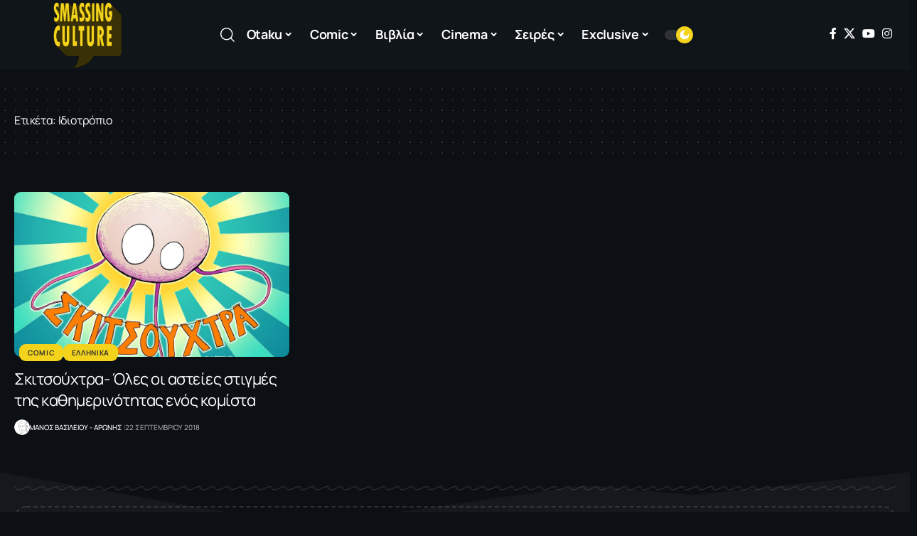

--- FILE ---
content_type: text/html; charset=UTF-8
request_url: https://smassingculture.gr/tag/idiotropio/
body_size: 25455
content:
<!DOCTYPE html>
<html lang="el">
<head>
    <meta charset="UTF-8" />
    <meta http-equiv="X-UA-Compatible" content="IE=edge" />
	<meta name="viewport" content="width=device-width, initial-scale=1.0" />
    <link rel="profile" href="https://gmpg.org/xfn/11" />
	<meta name='robots' content='index, follow, max-image-preview:large, max-snippet:-1, max-video-preview:-1' />

	<!-- This site is optimized with the Yoast SEO plugin v26.6 - https://yoast.com/wordpress/plugins/seo/ -->
	<title>Ιδιοτρόπιο Archives - Smassing Culture</title>
	<link rel="preconnect" href="https://fonts.gstatic.com" crossorigin><link rel="preload" as="style" onload="this.onload=null;this.rel='stylesheet'" id="rb-preload-gfonts" href="https://fonts.googleapis.com/css?family=Manrope%3A200%2C300%2C400%2C500%2C600%2C700%2C800%7CJost%3A500%2C700%7CMulish%3A900&amp;display=swap" crossorigin><noscript><link rel="stylesheet" href="https://fonts.googleapis.com/css?family=Manrope%3A200%2C300%2C400%2C500%2C600%2C700%2C800%7CJost%3A500%2C700%7CMulish%3A900&amp;display=swap"></noscript><link rel="canonical" href="https://smassingculture.gr/tag/idiotropio/" />
	<meta property="og:locale" content="el_GR" />
	<meta property="og:type" content="article" />
	<meta property="og:title" content="Ιδιοτρόπιο Archives - Smassing Culture" />
	<meta property="og:url" content="https://smassingculture.gr/tag/idiotropio/" />
	<meta property="og:site_name" content="Smassing Culture" />
	<meta name="twitter:card" content="summary_large_image" />
	<meta name="twitter:site" content="@smassingculture" />
	<script type="application/ld+json" class="yoast-schema-graph">{"@context":"https://schema.org","@graph":[{"@type":"CollectionPage","@id":"https://smassingculture.gr/tag/idiotropio/","url":"https://smassingculture.gr/tag/idiotropio/","name":"Ιδιοτρόπιο Archives - Smassing Culture","isPartOf":{"@id":"https://smassingculture.gr/#website"},"primaryImageOfPage":{"@id":"https://smassingculture.gr/tag/idiotropio/#primaryimage"},"image":{"@id":"https://smassingculture.gr/tag/idiotropio/#primaryimage"},"thumbnailUrl":"https://smassingculture.gr/wp-content/uploads/2018/09/skits.jpg","breadcrumb":{"@id":"https://smassingculture.gr/tag/idiotropio/#breadcrumb"},"inLanguage":"el"},{"@type":"ImageObject","inLanguage":"el","@id":"https://smassingculture.gr/tag/idiotropio/#primaryimage","url":"https://smassingculture.gr/wp-content/uploads/2018/09/skits.jpg","contentUrl":"https://smassingculture.gr/wp-content/uploads/2018/09/skits.jpg","width":960,"height":666},{"@type":"BreadcrumbList","@id":"https://smassingculture.gr/tag/idiotropio/#breadcrumb","itemListElement":[{"@type":"ListItem","position":1,"name":"Home","item":"https://smassingculture.gr/"},{"@type":"ListItem","position":2,"name":"Ιδιοτρόπιο"}]},{"@type":"WebSite","@id":"https://smassingculture.gr/#website","url":"https://smassingculture.gr/","name":"Smassing Culture","description":"","publisher":{"@id":"https://smassingculture.gr/#organization"},"potentialAction":[{"@type":"SearchAction","target":{"@type":"EntryPoint","urlTemplate":"https://smassingculture.gr/?s={search_term_string}"},"query-input":{"@type":"PropertyValueSpecification","valueRequired":true,"valueName":"search_term_string"}}],"inLanguage":"el"},{"@type":"Organization","@id":"https://smassingculture.gr/#organization","name":"Smassing Culture","url":"https://smassingculture.gr/","logo":{"@type":"ImageObject","inLanguage":"el","@id":"https://smassingculture.gr/#/schema/logo/image/","url":"https://smassingculture.gr/wp-content/uploads/2017/01/logo-smass-new.png","contentUrl":"https://smassingculture.gr/wp-content/uploads/2017/01/logo-smass-new.png","width":194,"height":190,"caption":"Smassing Culture"},"image":{"@id":"https://smassingculture.gr/#/schema/logo/image/"},"sameAs":["https://www.facebook.com/smassingculture","https://x.com/smassingculture","https://www.instagram.com/smassingculture.gr/"]}]}</script>
	<!-- / Yoast SEO plugin. -->


<link rel='dns-prefetch' href='//cdn.imghaste.com' />
<link rel="alternate" type="application/rss+xml" title="Ροή RSS &raquo; Smassing Culture" href="https://smassingculture.gr/feed/" />
<link rel="alternate" type="application/rss+xml" title="Ετικέτα ροής Smassing Culture &raquo; Ιδιοτρόπιο" href="https://smassingculture.gr/tag/idiotropio/feed/" />
<script type="application/ld+json">{
    "@context": "https://schema.org",
    "@type": "Organization",
    "legalName": "Smassing Culture",
    "url": "https://smassingculture.gr/",
    "logo": "https://smassingculture.gr/wp-content/uploads/2017/06/logo-smass-new.png",
    "sameAs": [
        "https://www.facebook.com/smassingculture",
        "https://twitter.com/smassingculture",
        "https://www.youtube.com/@SmassingCulture",
        "https://www.instagram.com/smassingculture.gr/"
    ]
}</script>
		<!-- This site uses the Google Analytics by MonsterInsights plugin v9.10.1 - Using Analytics tracking - https://www.monsterinsights.com/ -->
							<script src="//www.googletagmanager.com/gtag/js?id=G-XS9DLDLP79"  data-cfasync="false" data-wpfc-render="false" async></script>
			<script data-cfasync="false" data-wpfc-render="false">
				var mi_version = '9.10.1';
				var mi_track_user = true;
				var mi_no_track_reason = '';
								var MonsterInsightsDefaultLocations = {"page_location":"https:\/\/smassingculture.gr\/tag\/idiotropio\/"};
								if ( typeof MonsterInsightsPrivacyGuardFilter === 'function' ) {
					var MonsterInsightsLocations = (typeof MonsterInsightsExcludeQuery === 'object') ? MonsterInsightsPrivacyGuardFilter( MonsterInsightsExcludeQuery ) : MonsterInsightsPrivacyGuardFilter( MonsterInsightsDefaultLocations );
				} else {
					var MonsterInsightsLocations = (typeof MonsterInsightsExcludeQuery === 'object') ? MonsterInsightsExcludeQuery : MonsterInsightsDefaultLocations;
				}

								var disableStrs = [
										'ga-disable-G-XS9DLDLP79',
									];

				/* Function to detect opted out users */
				function __gtagTrackerIsOptedOut() {
					for (var index = 0; index < disableStrs.length; index++) {
						if (document.cookie.indexOf(disableStrs[index] + '=true') > -1) {
							return true;
						}
					}

					return false;
				}

				/* Disable tracking if the opt-out cookie exists. */
				if (__gtagTrackerIsOptedOut()) {
					for (var index = 0; index < disableStrs.length; index++) {
						window[disableStrs[index]] = true;
					}
				}

				/* Opt-out function */
				function __gtagTrackerOptout() {
					for (var index = 0; index < disableStrs.length; index++) {
						document.cookie = disableStrs[index] + '=true; expires=Thu, 31 Dec 2099 23:59:59 UTC; path=/';
						window[disableStrs[index]] = true;
					}
				}

				if ('undefined' === typeof gaOptout) {
					function gaOptout() {
						__gtagTrackerOptout();
					}
				}
								window.dataLayer = window.dataLayer || [];

				window.MonsterInsightsDualTracker = {
					helpers: {},
					trackers: {},
				};
				if (mi_track_user) {
					function __gtagDataLayer() {
						dataLayer.push(arguments);
					}

					function __gtagTracker(type, name, parameters) {
						if (!parameters) {
							parameters = {};
						}

						if (parameters.send_to) {
							__gtagDataLayer.apply(null, arguments);
							return;
						}

						if (type === 'event') {
														parameters.send_to = monsterinsights_frontend.v4_id;
							var hookName = name;
							if (typeof parameters['event_category'] !== 'undefined') {
								hookName = parameters['event_category'] + ':' + name;
							}

							if (typeof MonsterInsightsDualTracker.trackers[hookName] !== 'undefined') {
								MonsterInsightsDualTracker.trackers[hookName](parameters);
							} else {
								__gtagDataLayer('event', name, parameters);
							}
							
						} else {
							__gtagDataLayer.apply(null, arguments);
						}
					}

					__gtagTracker('js', new Date());
					__gtagTracker('set', {
						'developer_id.dZGIzZG': true,
											});
					if ( MonsterInsightsLocations.page_location ) {
						__gtagTracker('set', MonsterInsightsLocations);
					}
										__gtagTracker('config', 'G-XS9DLDLP79', {"forceSSL":"true"} );
										window.gtag = __gtagTracker;										(function () {
						/* https://developers.google.com/analytics/devguides/collection/analyticsjs/ */
						/* ga and __gaTracker compatibility shim. */
						var noopfn = function () {
							return null;
						};
						var newtracker = function () {
							return new Tracker();
						};
						var Tracker = function () {
							return null;
						};
						var p = Tracker.prototype;
						p.get = noopfn;
						p.set = noopfn;
						p.send = function () {
							var args = Array.prototype.slice.call(arguments);
							args.unshift('send');
							__gaTracker.apply(null, args);
						};
						var __gaTracker = function () {
							var len = arguments.length;
							if (len === 0) {
								return;
							}
							var f = arguments[len - 1];
							if (typeof f !== 'object' || f === null || typeof f.hitCallback !== 'function') {
								if ('send' === arguments[0]) {
									var hitConverted, hitObject = false, action;
									if ('event' === arguments[1]) {
										if ('undefined' !== typeof arguments[3]) {
											hitObject = {
												'eventAction': arguments[3],
												'eventCategory': arguments[2],
												'eventLabel': arguments[4],
												'value': arguments[5] ? arguments[5] : 1,
											}
										}
									}
									if ('pageview' === arguments[1]) {
										if ('undefined' !== typeof arguments[2]) {
											hitObject = {
												'eventAction': 'page_view',
												'page_path': arguments[2],
											}
										}
									}
									if (typeof arguments[2] === 'object') {
										hitObject = arguments[2];
									}
									if (typeof arguments[5] === 'object') {
										Object.assign(hitObject, arguments[5]);
									}
									if ('undefined' !== typeof arguments[1].hitType) {
										hitObject = arguments[1];
										if ('pageview' === hitObject.hitType) {
											hitObject.eventAction = 'page_view';
										}
									}
									if (hitObject) {
										action = 'timing' === arguments[1].hitType ? 'timing_complete' : hitObject.eventAction;
										hitConverted = mapArgs(hitObject);
										__gtagTracker('event', action, hitConverted);
									}
								}
								return;
							}

							function mapArgs(args) {
								var arg, hit = {};
								var gaMap = {
									'eventCategory': 'event_category',
									'eventAction': 'event_action',
									'eventLabel': 'event_label',
									'eventValue': 'event_value',
									'nonInteraction': 'non_interaction',
									'timingCategory': 'event_category',
									'timingVar': 'name',
									'timingValue': 'value',
									'timingLabel': 'event_label',
									'page': 'page_path',
									'location': 'page_location',
									'title': 'page_title',
									'referrer' : 'page_referrer',
								};
								for (arg in args) {
																		if (!(!args.hasOwnProperty(arg) || !gaMap.hasOwnProperty(arg))) {
										hit[gaMap[arg]] = args[arg];
									} else {
										hit[arg] = args[arg];
									}
								}
								return hit;
							}

							try {
								f.hitCallback();
							} catch (ex) {
							}
						};
						__gaTracker.create = newtracker;
						__gaTracker.getByName = newtracker;
						__gaTracker.getAll = function () {
							return [];
						};
						__gaTracker.remove = noopfn;
						__gaTracker.loaded = true;
						window['__gaTracker'] = __gaTracker;
					})();
									} else {
										console.log("");
					(function () {
						function __gtagTracker() {
							return null;
						}

						window['__gtagTracker'] = __gtagTracker;
						window['gtag'] = __gtagTracker;
					})();
									}
			</script>
							<!-- / Google Analytics by MonsterInsights -->
		<style id='wp-img-auto-sizes-contain-inline-css'>
img:is([sizes=auto i],[sizes^="auto," i]){contain-intrinsic-size:3000px 1500px}
/*# sourceURL=wp-img-auto-sizes-contain-inline-css */
</style>
<style id='wp-emoji-styles-inline-css'>

	img.wp-smiley, img.emoji {
		display: inline !important;
		border: none !important;
		box-shadow: none !important;
		height: 1em !important;
		width: 1em !important;
		margin: 0 0.07em !important;
		vertical-align: -0.1em !important;
		background: none !important;
		padding: 0 !important;
	}
/*# sourceURL=wp-emoji-styles-inline-css */
</style>
<link rel='stylesheet' id='wp-block-library-css' href='https://smassingculture.gr/wp-includes/css/dist/block-library/style.min.css?ver=6.9' media='all' />
<style id='classic-theme-styles-inline-css'>
/*! This file is auto-generated */
.wp-block-button__link{color:#fff;background-color:#32373c;border-radius:9999px;box-shadow:none;text-decoration:none;padding:calc(.667em + 2px) calc(1.333em + 2px);font-size:1.125em}.wp-block-file__button{background:#32373c;color:#fff;text-decoration:none}
/*# sourceURL=/wp-includes/css/classic-themes.min.css */
</style>
<style id='pdfemb-pdf-embedder-viewer-style-inline-css'>
.wp-block-pdfemb-pdf-embedder-viewer{max-width:none}

/*# sourceURL=https://smassingculture.gr/wp-content/plugins/pdf-embedder/block/build/style-index.css */
</style>
<link rel='stylesheet' id='foxiz-elements-css' href='https://smassingculture.gr/wp-content/plugins/foxiz-core/lib/foxiz-elements/public/style.css?ver=3.0' media='all' />
<style id='global-styles-inline-css'>
:root{--wp--preset--aspect-ratio--square: 1;--wp--preset--aspect-ratio--4-3: 4/3;--wp--preset--aspect-ratio--3-4: 3/4;--wp--preset--aspect-ratio--3-2: 3/2;--wp--preset--aspect-ratio--2-3: 2/3;--wp--preset--aspect-ratio--16-9: 16/9;--wp--preset--aspect-ratio--9-16: 9/16;--wp--preset--color--black: #000000;--wp--preset--color--cyan-bluish-gray: #abb8c3;--wp--preset--color--white: #ffffff;--wp--preset--color--pale-pink: #f78da7;--wp--preset--color--vivid-red: #cf2e2e;--wp--preset--color--luminous-vivid-orange: #ff6900;--wp--preset--color--luminous-vivid-amber: #fcb900;--wp--preset--color--light-green-cyan: #7bdcb5;--wp--preset--color--vivid-green-cyan: #00d084;--wp--preset--color--pale-cyan-blue: #8ed1fc;--wp--preset--color--vivid-cyan-blue: #0693e3;--wp--preset--color--vivid-purple: #9b51e0;--wp--preset--gradient--vivid-cyan-blue-to-vivid-purple: linear-gradient(135deg,rgb(6,147,227) 0%,rgb(155,81,224) 100%);--wp--preset--gradient--light-green-cyan-to-vivid-green-cyan: linear-gradient(135deg,rgb(122,220,180) 0%,rgb(0,208,130) 100%);--wp--preset--gradient--luminous-vivid-amber-to-luminous-vivid-orange: linear-gradient(135deg,rgb(252,185,0) 0%,rgb(255,105,0) 100%);--wp--preset--gradient--luminous-vivid-orange-to-vivid-red: linear-gradient(135deg,rgb(255,105,0) 0%,rgb(207,46,46) 100%);--wp--preset--gradient--very-light-gray-to-cyan-bluish-gray: linear-gradient(135deg,rgb(238,238,238) 0%,rgb(169,184,195) 100%);--wp--preset--gradient--cool-to-warm-spectrum: linear-gradient(135deg,rgb(74,234,220) 0%,rgb(151,120,209) 20%,rgb(207,42,186) 40%,rgb(238,44,130) 60%,rgb(251,105,98) 80%,rgb(254,248,76) 100%);--wp--preset--gradient--blush-light-purple: linear-gradient(135deg,rgb(255,206,236) 0%,rgb(152,150,240) 100%);--wp--preset--gradient--blush-bordeaux: linear-gradient(135deg,rgb(254,205,165) 0%,rgb(254,45,45) 50%,rgb(107,0,62) 100%);--wp--preset--gradient--luminous-dusk: linear-gradient(135deg,rgb(255,203,112) 0%,rgb(199,81,192) 50%,rgb(65,88,208) 100%);--wp--preset--gradient--pale-ocean: linear-gradient(135deg,rgb(255,245,203) 0%,rgb(182,227,212) 50%,rgb(51,167,181) 100%);--wp--preset--gradient--electric-grass: linear-gradient(135deg,rgb(202,248,128) 0%,rgb(113,206,126) 100%);--wp--preset--gradient--midnight: linear-gradient(135deg,rgb(2,3,129) 0%,rgb(40,116,252) 100%);--wp--preset--font-size--small: 13px;--wp--preset--font-size--medium: 20px;--wp--preset--font-size--large: 36px;--wp--preset--font-size--x-large: 42px;--wp--preset--spacing--20: 0.44rem;--wp--preset--spacing--30: 0.67rem;--wp--preset--spacing--40: 1rem;--wp--preset--spacing--50: 1.5rem;--wp--preset--spacing--60: 2.25rem;--wp--preset--spacing--70: 3.38rem;--wp--preset--spacing--80: 5.06rem;--wp--preset--shadow--natural: 6px 6px 9px rgba(0, 0, 0, 0.2);--wp--preset--shadow--deep: 12px 12px 50px rgba(0, 0, 0, 0.4);--wp--preset--shadow--sharp: 6px 6px 0px rgba(0, 0, 0, 0.2);--wp--preset--shadow--outlined: 6px 6px 0px -3px rgb(255, 255, 255), 6px 6px rgb(0, 0, 0);--wp--preset--shadow--crisp: 6px 6px 0px rgb(0, 0, 0);}:where(.is-layout-flex){gap: 0.5em;}:where(.is-layout-grid){gap: 0.5em;}body .is-layout-flex{display: flex;}.is-layout-flex{flex-wrap: wrap;align-items: center;}.is-layout-flex > :is(*, div){margin: 0;}body .is-layout-grid{display: grid;}.is-layout-grid > :is(*, div){margin: 0;}:where(.wp-block-columns.is-layout-flex){gap: 2em;}:where(.wp-block-columns.is-layout-grid){gap: 2em;}:where(.wp-block-post-template.is-layout-flex){gap: 1.25em;}:where(.wp-block-post-template.is-layout-grid){gap: 1.25em;}.has-black-color{color: var(--wp--preset--color--black) !important;}.has-cyan-bluish-gray-color{color: var(--wp--preset--color--cyan-bluish-gray) !important;}.has-white-color{color: var(--wp--preset--color--white) !important;}.has-pale-pink-color{color: var(--wp--preset--color--pale-pink) !important;}.has-vivid-red-color{color: var(--wp--preset--color--vivid-red) !important;}.has-luminous-vivid-orange-color{color: var(--wp--preset--color--luminous-vivid-orange) !important;}.has-luminous-vivid-amber-color{color: var(--wp--preset--color--luminous-vivid-amber) !important;}.has-light-green-cyan-color{color: var(--wp--preset--color--light-green-cyan) !important;}.has-vivid-green-cyan-color{color: var(--wp--preset--color--vivid-green-cyan) !important;}.has-pale-cyan-blue-color{color: var(--wp--preset--color--pale-cyan-blue) !important;}.has-vivid-cyan-blue-color{color: var(--wp--preset--color--vivid-cyan-blue) !important;}.has-vivid-purple-color{color: var(--wp--preset--color--vivid-purple) !important;}.has-black-background-color{background-color: var(--wp--preset--color--black) !important;}.has-cyan-bluish-gray-background-color{background-color: var(--wp--preset--color--cyan-bluish-gray) !important;}.has-white-background-color{background-color: var(--wp--preset--color--white) !important;}.has-pale-pink-background-color{background-color: var(--wp--preset--color--pale-pink) !important;}.has-vivid-red-background-color{background-color: var(--wp--preset--color--vivid-red) !important;}.has-luminous-vivid-orange-background-color{background-color: var(--wp--preset--color--luminous-vivid-orange) !important;}.has-luminous-vivid-amber-background-color{background-color: var(--wp--preset--color--luminous-vivid-amber) !important;}.has-light-green-cyan-background-color{background-color: var(--wp--preset--color--light-green-cyan) !important;}.has-vivid-green-cyan-background-color{background-color: var(--wp--preset--color--vivid-green-cyan) !important;}.has-pale-cyan-blue-background-color{background-color: var(--wp--preset--color--pale-cyan-blue) !important;}.has-vivid-cyan-blue-background-color{background-color: var(--wp--preset--color--vivid-cyan-blue) !important;}.has-vivid-purple-background-color{background-color: var(--wp--preset--color--vivid-purple) !important;}.has-black-border-color{border-color: var(--wp--preset--color--black) !important;}.has-cyan-bluish-gray-border-color{border-color: var(--wp--preset--color--cyan-bluish-gray) !important;}.has-white-border-color{border-color: var(--wp--preset--color--white) !important;}.has-pale-pink-border-color{border-color: var(--wp--preset--color--pale-pink) !important;}.has-vivid-red-border-color{border-color: var(--wp--preset--color--vivid-red) !important;}.has-luminous-vivid-orange-border-color{border-color: var(--wp--preset--color--luminous-vivid-orange) !important;}.has-luminous-vivid-amber-border-color{border-color: var(--wp--preset--color--luminous-vivid-amber) !important;}.has-light-green-cyan-border-color{border-color: var(--wp--preset--color--light-green-cyan) !important;}.has-vivid-green-cyan-border-color{border-color: var(--wp--preset--color--vivid-green-cyan) !important;}.has-pale-cyan-blue-border-color{border-color: var(--wp--preset--color--pale-cyan-blue) !important;}.has-vivid-cyan-blue-border-color{border-color: var(--wp--preset--color--vivid-cyan-blue) !important;}.has-vivid-purple-border-color{border-color: var(--wp--preset--color--vivid-purple) !important;}.has-vivid-cyan-blue-to-vivid-purple-gradient-background{background: var(--wp--preset--gradient--vivid-cyan-blue-to-vivid-purple) !important;}.has-light-green-cyan-to-vivid-green-cyan-gradient-background{background: var(--wp--preset--gradient--light-green-cyan-to-vivid-green-cyan) !important;}.has-luminous-vivid-amber-to-luminous-vivid-orange-gradient-background{background: var(--wp--preset--gradient--luminous-vivid-amber-to-luminous-vivid-orange) !important;}.has-luminous-vivid-orange-to-vivid-red-gradient-background{background: var(--wp--preset--gradient--luminous-vivid-orange-to-vivid-red) !important;}.has-very-light-gray-to-cyan-bluish-gray-gradient-background{background: var(--wp--preset--gradient--very-light-gray-to-cyan-bluish-gray) !important;}.has-cool-to-warm-spectrum-gradient-background{background: var(--wp--preset--gradient--cool-to-warm-spectrum) !important;}.has-blush-light-purple-gradient-background{background: var(--wp--preset--gradient--blush-light-purple) !important;}.has-blush-bordeaux-gradient-background{background: var(--wp--preset--gradient--blush-bordeaux) !important;}.has-luminous-dusk-gradient-background{background: var(--wp--preset--gradient--luminous-dusk) !important;}.has-pale-ocean-gradient-background{background: var(--wp--preset--gradient--pale-ocean) !important;}.has-electric-grass-gradient-background{background: var(--wp--preset--gradient--electric-grass) !important;}.has-midnight-gradient-background{background: var(--wp--preset--gradient--midnight) !important;}.has-small-font-size{font-size: var(--wp--preset--font-size--small) !important;}.has-medium-font-size{font-size: var(--wp--preset--font-size--medium) !important;}.has-large-font-size{font-size: var(--wp--preset--font-size--large) !important;}.has-x-large-font-size{font-size: var(--wp--preset--font-size--x-large) !important;}
:where(.wp-block-post-template.is-layout-flex){gap: 1.25em;}:where(.wp-block-post-template.is-layout-grid){gap: 1.25em;}
:where(.wp-block-term-template.is-layout-flex){gap: 1.25em;}:where(.wp-block-term-template.is-layout-grid){gap: 1.25em;}
:where(.wp-block-columns.is-layout-flex){gap: 2em;}:where(.wp-block-columns.is-layout-grid){gap: 2em;}
:root :where(.wp-block-pullquote){font-size: 1.5em;line-height: 1.6;}
/*# sourceURL=global-styles-inline-css */
</style>
<link rel='stylesheet' id='custom-style-css' href='https://smassingculture.gr/wp-content/themes/foxiz-child/css/custom.css?ver=1710865769' media='all' />
<link rel='stylesheet' id='elementor-icons-css' href='https://smassingculture.gr/wp-content/plugins/elementor/assets/lib/eicons/css/elementor-icons.min.css?ver=5.44.0' media='all' />
<link rel='stylesheet' id='elementor-frontend-css' href='https://smassingculture.gr/wp-content/plugins/elementor/assets/css/frontend.min.css?ver=3.33.5' media='all' />
<link rel='stylesheet' id='elementor-post-40486-css' href='https://smassingculture.gr/wp-content/uploads/elementor/css/post-40486.css?ver=1766322586' media='all' />
<link rel='stylesheet' id='elementor-post-40706-css' href='https://smassingculture.gr/wp-content/uploads/elementor/css/post-40706.css?ver=1766322586' media='all' />
<link rel='stylesheet' id='elementor-post-40705-css' href='https://smassingculture.gr/wp-content/uploads/elementor/css/post-40705.css?ver=1768389261' media='all' />

<link rel='stylesheet' id='font-awesome-css' href='https://smassingculture.gr/wp-content/themes/foxiz/assets/css/font-awesome.css?ver=6.1.1' media='all' />
<link rel='stylesheet' id='foxiz-main-css' href='https://smassingculture.gr/wp-content/themes/foxiz/assets/css/main.css?ver=2.6.9' media='all' />
<style id='foxiz-main-inline-css'>
:root {--body-family:Manrope, Verdana, Geneva, sans-serif;--body-fweight:400;--body-fcolor:#333333;--body-fsize:18px;--h1-family:Manrope;--h1-fsize:42px;--h1-fspace:-0.02381em;--h2-family:Manrope;--h2-fweight:700;--h3-family:Manrope;--h3-fspace:-.5px;--h4-family:Manrope;--h4-fweight:800;--h4-fspace:-.5px;--h5-family:Manrope;--h5-fweight:800;--h6-family:Manrope;--h6-fweight:800;--cat-family:Manrope;--meta-family:Manrope;--meta-fweight:400;--meta-transform:uppercase;--meta-fsize:10px;--meta-b-family:Jost;--meta-b-fweight:500;--meta-b-transform:uppercase;--input-family:Manrope;--input-fweight:400;--btn-family:Manrope;--btn-fweight:700;--menu-family:Manrope;--menu-fweight:700;--menu-fsize:16px;--menu-fspace:-0.01563em;--submenu-family:Manrope;--submenu-fweight:700;--submenu-fsize:14px;--dwidgets-family:Manrope;--dwidgets-fweight:700;--headline-family:Manrope;--headline-fsize:56px;--headline-fspace:-0.01786em;--tagline-family:Jost;--tagline-fweight:700;--heading-family:Manrope;--subheading-family:Manrope;--subheading-fweight:400;--subheading-fsize:14px;--quote-family:Mulish;--quote-fweight:900;--excerpt-family:Manrope;--bcrumb-family:Manrope;--headline-s-fsize : 56px;}@media (max-width: 1024px) {body {--body-fsize : 16px;--headline-fsize : 48px;--headline-s-fsize : 48px;}}@media (max-width: 767px) {body {--body-fsize : 16px;--headline-fsize : 30px;--headline-s-fsize : 30px;}}:root {--g-color :#f3d31b;--g-color-90 :#f3d31be6;}[data-theme="dark"], .light-scheme {--solid-white :#0c1015;}[data-theme="dark"].is-hd-4 {--nav-bg: #191c20;--nav-bg-from: #191c20;--nav-bg-to: #191c20;--nav-bg-glass: #191c2011;--nav-bg-glass-from: #191c2011;--nav-bg-glass-to: #191c2011;}[data-theme="dark"].is-hd-5, [data-theme="dark"].is-hd-5:not(.sticky-on) {--nav-bg: #191c20;--nav-bg-from: #191c20;--nav-bg-to: #191c20;--nav-bg-glass: #191c2011;--nav-bg-glass-from: #191c2011;--nav-bg-glass-to: #191c2011;}.p-category {--cat-highlight : #f3d31b;--cat-highlight-90 : #f3d31be6;--cat-fcolor : #333333;}:root {--topad-spacing :15px;--round-3 :9px;--round-5 :12px;--round-7 :17px;--hyperlink-line-color :var(--g-color);--s-content-width : 760px;--max-width-wo-sb : 840px;--s10-feat-ratio :45%;--s11-feat-ratio :45%;--login-popup-w : 350px;}.p-readmore { font-family:Manrope;font-weight:700;}.mobile-menu > li > a  { font-family:Manrope;font-weight:700;font-size:14px;}.mobile-menu .sub-menu a, .logged-mobile-menu a { font-family:Manrope;font-weight:700;font-size:17px;letter-spacing:-0.25px;}.mobile-qview a { font-family:Manrope;font-size:17px;letter-spacing:-0.25px;}.search-header:before { background-repeat : no-repeat;background-size : cover;background-attachment : scroll;background-position : center center;}[data-theme="dark"] .search-header:before { background-repeat : no-repeat;background-size : cover;background-attachment : scroll;background-position : center center;}#amp-mobile-version-switcher { display: none; }.single .featured-vertical { padding-bottom: 400%; }.menu-item-40652 span.menu-sub-title { color: #ffffff !important;}.menu-item-40652 span.menu-sub-title { background-color: #ff6552;}.menu-item-40714 span.menu-sub-title { color: #9F326B !important;}.menu-item-40714 span.menu-sub-title { background-color: #9F326B;}
/*# sourceURL=foxiz-main-inline-css */
</style>
<link rel='stylesheet' id='foxiz-print-css' href='https://smassingculture.gr/wp-content/themes/foxiz/assets/css/print.css?ver=2.6.9' media='all' />
<link rel='stylesheet' id='foxiz-style-css' href='https://smassingculture.gr/wp-content/themes/foxiz-child/style.css?ver=2.6.9' media='all' />
<link rel='stylesheet' id='elementor-gf-local-roboto-css' href='https://smassingculture.gr/wp-content/uploads/elementor/google-fonts/css/roboto.css?ver=1746523579' media='all' />
<link rel='stylesheet' id='elementor-gf-local-robotoslab-css' href='https://smassingculture.gr/wp-content/uploads/elementor/google-fonts/css/robotoslab.css?ver=1746523542' media='all' />
<link rel='stylesheet' id='elementor-gf-local-manrope-css' href='https://smassingculture.gr/wp-content/uploads/elementor/google-fonts/css/manrope.css?ver=1746523547' media='all' />
<script src="https://smassingculture.gr/wp-includes/js/jquery/jquery.min.js?ver=3.7.1" id="jquery-core-js"></script>
<script src="https://smassingculture.gr/wp-includes/js/jquery/jquery-migrate.min.js?ver=3.4.1" id="jquery-migrate-js"></script>
<script src="https://smassingculture.gr/wp-content/plugins/google-analytics-for-wordpress/assets/js/frontend-gtag.min.js?ver=9.10.1" id="monsterinsights-frontend-script-js" async data-wp-strategy="async"></script>
<script data-cfasync="false" data-wpfc-render="false" id='monsterinsights-frontend-script-js-extra'>var monsterinsights_frontend = {"js_events_tracking":"true","download_extensions":"doc,pdf,ppt,zip,xls,docx,pptx,xlsx","inbound_paths":"[]","home_url":"https:\/\/smassingculture.gr","hash_tracking":"false","v4_id":"G-XS9DLDLP79"};</script>
<script id="3d-flip-book-client-locale-loader-js-extra">
var FB3D_CLIENT_LOCALE = {"ajaxurl":"https://smassingculture.gr/wp-admin/admin-ajax.php","dictionary":{"Table of contents":"Table of contents","Close":"Close","Bookmarks":"Bookmarks","Thumbnails":"Thumbnails","Search":"Search","Share":"Share","Facebook":"Facebook","Twitter":"Twitter","Email":"Email","Play":"Play","Previous page":"Previous page","Next page":"Next page","Zoom in":"Zoom in","Zoom out":"Zoom out","Fit view":"Fit view","Auto play":"Auto play","Full screen":"Full screen","More":"More","Smart pan":"Smart pan","Single page":"Single page","Sounds":"Sounds","Stats":"Stats","Print":"Print","Download":"Download","Goto first page":"Goto first page","Goto last page":"Goto last page"},"images":"https://smassingculture.gr/wp-content/plugins/interactive-3d-flipbook-powered-physics-engine/assets/images/","jsData":{"urls":[],"posts":{"ids_mis":[],"ids":[]},"pages":[],"firstPages":[],"bookCtrlProps":[],"bookTemplates":[]},"key":"3d-flip-book","pdfJS":{"pdfJsLib":"https://smassingculture.gr/wp-content/plugins/interactive-3d-flipbook-powered-physics-engine/assets/js/pdf.min.js?ver=4.3.136","pdfJsWorker":"https://smassingculture.gr/wp-content/plugins/interactive-3d-flipbook-powered-physics-engine/assets/js/pdf.worker.js?ver=4.3.136","stablePdfJsLib":"https://smassingculture.gr/wp-content/plugins/interactive-3d-flipbook-powered-physics-engine/assets/js/stable/pdf.min.js?ver=2.5.207","stablePdfJsWorker":"https://smassingculture.gr/wp-content/plugins/interactive-3d-flipbook-powered-physics-engine/assets/js/stable/pdf.worker.js?ver=2.5.207","pdfJsCMapUrl":"https://smassingculture.gr/wp-content/plugins/interactive-3d-flipbook-powered-physics-engine/assets/cmaps/"},"cacheurl":"https://smassingculture.gr/wp-content/uploads/3d-flip-book/cache/","pluginsurl":"https://smassingculture.gr/wp-content/plugins/","pluginurl":"https://smassingculture.gr/wp-content/plugins/interactive-3d-flipbook-powered-physics-engine/","thumbnailSize":{"width":"150","height":"150"},"version":"1.16.17"};
//# sourceURL=3d-flip-book-client-locale-loader-js-extra
</script>
<script src="https://smassingculture.gr/wp-content/plugins/interactive-3d-flipbook-powered-physics-engine/assets/js/client-locale-loader.js?ver=1.16.17" id="3d-flip-book-client-locale-loader-js" async data-wp-strategy="async"></script>
<script id="jquery-remove-uppercase-accents-js-extra">
var rua = {"accents":[{"original":"\u0386\u0399","convert":"\u0391\u03aa"},{"original":"\u0386\u03a5","convert":"\u0391\u03ab"},{"original":"\u0388\u0399","convert":"\u0395\u03aa"},{"original":"\u038c\u0399","convert":"\u039f\u03aa"},{"original":"\u0388\u03a5","convert":"\u0395\u03ab"},{"original":"\u038c\u03a5","convert":"\u039f\u03ab"},{"original":"\u03ac\u03b9","convert":"\u03b1\u03ca"},{"original":"\u03ad\u03b9","convert":"\u03b5\u03ca"},{"original":"\u0386\u03c5","convert":"\u03b1\u03cb"},{"original":"\u03ac\u03c5","convert":"\u03b1\u03cb"},{"original":"\u03cc\u03b9","convert":"\u03bf\u03ca"},{"original":"\u0388\u03c5","convert":"\u03b5\u03cb"},{"original":"\u03ad\u03c5","convert":"\u03b5\u03cb"},{"original":"\u03cc\u03c5","convert":"\u03bf\u03cb"},{"original":"\u038c\u03c5","convert":"\u03bf\u03cb"},{"original":"\u0386","convert":"\u0391"},{"original":"\u03ac","convert":"\u03b1"},{"original":"\u0388","convert":"\u0395"},{"original":"\u03ad","convert":"\u03b5"},{"original":"\u0389","convert":"\u0397"},{"original":"\u03ae","convert":"\u03b7"},{"original":"\u038a","convert":"\u0399"},{"original":"\u03aa","convert":"\u0399"},{"original":"\u03af","convert":"\u03b9"},{"original":"\u0390","convert":"\u03ca"},{"original":"\u038c","convert":"\u039f"},{"original":"\u03cc","convert":"\u03bf"},{"original":"\u038e","convert":"\u03a5"},{"original":"\u03cd","convert":"\u03c5"},{"original":"\u03b0","convert":"\u03cb"},{"original":"\u038f","convert":"\u03a9"},{"original":"\u03ce","convert":"\u03c9"}],"selectors":"","selAction":""};
//# sourceURL=jquery-remove-uppercase-accents-js-extra
</script>
<script src="https://smassingculture.gr/wp-content/plugins/remove-uppercase-accents/js/jquery.remove-uppercase-accents.js?ver=6.9" id="jquery-remove-uppercase-accents-js"></script>
<script src="https://smassingculture.gr/wp-content/themes/foxiz/assets/js/highlight-share.js?ver=1" id="highlight-share-js"></script>
<link rel="preload" href="https://smassingculture.gr/wp-content/themes/foxiz/assets/fonts/icons.woff2?ver=2.5.0" as="font" type="font/woff2" crossorigin="anonymous"> <link rel="preload" href="https://smassingculture.gr/wp-content/themes/foxiz/assets/fonts/fa-brands-400.woff2" as="font" type="font/woff2" crossorigin="anonymous"> <link rel="preload" href="https://smassingculture.gr/wp-content/themes/foxiz/assets/fonts/fa-regular-400.woff2" as="font" type="font/woff2" crossorigin="anonymous"> <link rel="https://api.w.org/" href="https://smassingculture.gr/wp-json/" /><link rel="alternate" title="JSON" type="application/json" href="https://smassingculture.gr/wp-json/wp/v2/tags/5033" /><link rel="EditURI" type="application/rsd+xml" title="RSD" href="https://smassingculture.gr/xmlrpc.php?rsd" />
<meta name="generator" content="WordPress 6.9" />
		<meta http-equiv="Accept-CH" content="Width, Viewport-Width, DPR, Downlink, Save-Data, Device-Memory, RTT, ECT">
		<!-- HubSpot WordPress Plugin v11.3.33: embed JS disabled as a portalId has not yet been configured --><meta name="generator" content="Elementor 3.33.5; features: additional_custom_breakpoints; settings: css_print_method-external, google_font-enabled, font_display-swap">
<script type="application/ld+json">{
    "@context": "https://schema.org",
    "@type": "WebSite",
    "@id": "https://smassingculture.gr/#website",
    "url": "https://smassingculture.gr/",
    "name": "Smassing Culture",
    "potentialAction": {
        "@type": "SearchAction",
        "target": "https://smassingculture.gr/?s={search_term_string}",
        "query-input": "required name=search_term_string"
    }
}</script>
			<style>
				.e-con.e-parent:nth-of-type(n+4):not(.e-lazyloaded):not(.e-no-lazyload),
				.e-con.e-parent:nth-of-type(n+4):not(.e-lazyloaded):not(.e-no-lazyload) * {
					background-image: none !important;
				}
				@media screen and (max-height: 1024px) {
					.e-con.e-parent:nth-of-type(n+3):not(.e-lazyloaded):not(.e-no-lazyload),
					.e-con.e-parent:nth-of-type(n+3):not(.e-lazyloaded):not(.e-no-lazyload) * {
						background-image: none !important;
					}
				}
				@media screen and (max-height: 640px) {
					.e-con.e-parent:nth-of-type(n+2):not(.e-lazyloaded):not(.e-no-lazyload),
					.e-con.e-parent:nth-of-type(n+2):not(.e-lazyloaded):not(.e-no-lazyload) * {
						background-image: none !important;
					}
				}
			</style>
			<script type="application/ld+json">{"@context":"http://schema.org","@type":"BreadcrumbList","itemListElement":[{"@type":"ListItem","position":3,"item":{"@id":"https://smassingculture.gr/tag/idiotropio/","name":"Ιδιοτρόπιο"}},{"@type":"ListItem","position":2,"item":{"@id":"https://smassingculture.gr/blog/","name":"Blog"}},{"@type":"ListItem","position":1,"item":{"@id":"https://smassingculture.gr","name":"Smassing Culture"}}]}</script>
<link rel="icon" href="https://smassingculture.gr/wp-content/uploads/2017/06/logo-smass-new-50x50.png" sizes="32x32" />
<link rel="icon" href="https://smassingculture.gr/wp-content/uploads/2017/06/logo-smass-new.png" sizes="192x192" />
<link rel="apple-touch-icon" href="https://smassingculture.gr/wp-content/uploads/2017/06/logo-smass-new-186x186.png" />
<meta name="msapplication-TileImage" content="https://smassingculture.gr/wp-content/uploads/2017/06/logo-smass-new.png" />
		<style id="wp-custom-css">
			html, body, div, span, applet, object, iframe, h1, h2, h3, h4, h5, h6, blockquote, p, pre, a, abbr, acronym, address, big, cite, code, del, dfn, em, font, ins, kbd, q, s, samp, small, strike, strong, sub, sup, tt, var, dl, dt, dd, ol, ul, li, fieldset, form, label, legend, table, caption, tbody, tfoot, thead, tr, th, td {
    font-family: 'Manrope';
    font-size: 100%;
    font-weight: inherit;
    font-style: inherit;
    line-height: inherit;
    margin: 0;
    padding: 0;
    vertical-align: baseline;
    border: 0;
    outline: 0;
}		</style>
		</head>
<body class="archive tag tag-idiotropio tag-5033 wp-custom-logo wp-embed-responsive wp-theme-foxiz wp-child-theme-foxiz-child personalized-all elementor-default elementor-kit-40486 menu-ani-3 hover-ani-3 btn-ani-1 btn-transform-1 is-rm-1 lmeta-dot loader-1 dark-sw-1 mtax-1 toc-smooth is-hd-rb_template is-backtop none-m-backtop  is-cmode" data-theme="dark">
<div class="site-outer">
			<div id="site-header" class="header-wrap rb-section header-template">
						<div class="navbar-outer navbar-template-outer">
				<div id="header-template-holder"><div class="header-template-inner">		<div data-elementor-type="wp-post" data-elementor-id="40706" class="elementor elementor-40706">
						<section class="elementor-section elementor-top-section elementor-element elementor-element-d515f5d elementor-section-content-middle e-section-sticky elementor-section-boxed elementor-section-height-default elementor-section-height-default" data-id="d515f5d" data-element_type="section" data-settings="{&quot;header_sticky&quot;:&quot;section-sticky&quot;,&quot;background_background&quot;:&quot;classic&quot;}">
						<div class="elementor-container elementor-column-gap-custom">
					<div class="elementor-column elementor-col-16 elementor-top-column elementor-element elementor-element-cff98a0" data-id="cff98a0" data-element_type="column">
			<div class="elementor-widget-wrap elementor-element-populated">
						<div class="elementor-element elementor-element-9867b60 elementor-widget elementor-widget-foxiz-logo" data-id="9867b60" data-element_type="widget" data-widget_type="foxiz-logo.default">
				<div class="elementor-widget-container">
							<div class="the-logo">
			<a href="https://smassingculture.gr/">
									<img fetchpriority="high" loading="eager" fetchpriority="high" decoding="async" data-mode="default" width="194" height="190" src="https://smassingculture.gr/wp-content/uploads/2017/06/logo-smass-new.png" alt="Smassing Culture" />
					<img fetchpriority="high" loading="eager" fetchpriority="high" decoding="async" data-mode="dark" width="194" height="190" src="https://smassingculture.gr/wp-content/uploads/2023/01/logo-transyellow.png" alt="" />
							</a>
					</div>
						</div>
				</div>
					</div>
		</div>
				<div class="elementor-column elementor-col-66 elementor-top-column elementor-element elementor-element-7eac68f" data-id="7eac68f" data-element_type="column">
			<div class="elementor-widget-wrap elementor-element-populated">
						<div class="elementor-element elementor-element-c132c5c elementor-widget__width-auto elementor-widget elementor-widget-foxiz-search-icon" data-id="c132c5c" data-element_type="widget" data-widget_type="foxiz-search-icon.default">
				<div class="elementor-widget-container">
							<div class="wnav-holder w-header-search header-dropdown-outer">
			<a href="#" role="button" data-title="Search" class="icon-holder header-element search-btn search-trigger" aria-label="Search">
				<i class="rbi rbi-search wnav-icon" aria-hidden="true"></i>							</a>
							<div class="header-dropdown">
					<div class="header-search-form is-icon-layout">
						<form method="get" action="https://smassingculture.gr/" class="rb-search-form live-search-form"  data-search="post" data-limit="0" data-follow="0" data-tax="category" data-dsource="0"  data-ptype=""><div class="search-form-inner"><span class="search-icon"><i class="rbi rbi-search" aria-hidden="true"></i></span><span class="search-text"><input type="text" class="field" placeholder="Ψάξε και ότι βγει" value="" name="s"/></span><span class="rb-search-submit"><input type="submit" value="Search"/><i class="rbi rbi-cright" aria-hidden="true"></i></span><span class="live-search-animation rb-loader"></span></div><div class="live-search-response"></div></form>					</div>
				</div>
					</div>
						</div>
				</div>
				<div class="elementor-element elementor-element-5b4ff9c elementor-widget__width-auto is-divider-0 elementor-widget elementor-widget-foxiz-navigation" data-id="5b4ff9c" data-element_type="widget" data-widget_type="foxiz-navigation.default">
				<div class="elementor-widget-container">
							<nav id="site-navigation" class="main-menu-wrap template-menu" aria-label="main menu">
			<ul id="menu-main" class="main-menu rb-menu large-menu" itemscope itemtype="https://www.schema.org/SiteNavigationElement"><li id="menu-item-40714" class="menu-item menu-item-type-taxonomy menu-item-object-category menu-item-40714 menu-item-has-children menu-has-child-mega is-child-wide"><a href="https://smassingculture.gr/123/otaku/"><span>Otaku</span></a><div class="mega-dropdown is-mega-category" ><div class="rb-container edge-padding"><div class="mega-dropdown-inner"><div class="mega-header mega-header-fw"><span class="h4">Otaku</span><a class="mega-link is-meta" href="https://smassingculture.gr/123/otaku/"><span>Δες Περισσότερα</span><i class="rbi rbi-cright" aria-hidden="true"></i></a></div><div id="mega-listing-40714" class="block-wrap block-small block-grid block-grid-small-1 rb-columns rb-col-5 is-gap-10 meta-s-default"><div class="block-inner">		<div class="p-wrap p-grid p-grid-small-1" data-pid="45825">
				<div class="feat-holder">
						<div class="p-featured">
					<a class="p-flink" href="https://smassingculture.gr/10-best-anime-2025/" title="Αναγνώριση και τεχνική πτώση – Τα 10 καλύτερα anime του 2025">
			<img loading="lazy" width="330" height="220" src="https://smassingculture.gr/wp-content/uploads/2025/12/Gachiakuta-poster-330x220.webp" class="featured-img wp-post-image" alt="" loading="lazy" decoding="async" />		</a>
				</div>
	</div>
				<div class="p-content">
			<div class="entry-title h4">		<a class="p-url" href="https://smassingculture.gr/10-best-anime-2025/" rel="bookmark">Αναγνώριση και τεχνική πτώση – Τα 10 καλύτερα anime του 2025</a></div>			<div class="p-meta">
				<div class="meta-inner is-meta">
							<div class="meta-el meta-read">11 Λεπτά Ανάγνωσης</div>
						</div>
							</div>
				</div>
				</div>
			<div class="p-wrap p-grid p-grid-small-1" data-pid="45429">
				<div class="feat-holder">
						<div class="p-featured">
					<a class="p-flink" href="https://smassingculture.gr/fall-anime/" title="Here comes the Fall – Τα 10 καλύτερα anime για να μπείτε στο mood φθινοπώρου">
			<img loading="lazy" width="330" height="220" src="https://smassingculture.gr/wp-content/uploads/2025/09/AAAABZP4iWFRM_zloQmVPUGztoFct-1cU-571hJndrKCghhD_yc8rvKOPkrRycWPRhYgAlOQbtLf9jWaTy-VQXRZVVE3dfkhqFrox1Wk-330x220.jpg" class="featured-img wp-post-image" alt="" loading="lazy" decoding="async" />		</a>
				</div>
	</div>
				<div class="p-content">
			<div class="entry-title h4">		<a class="p-url" href="https://smassingculture.gr/fall-anime/" rel="bookmark">Here comes the Fall – Τα 10 καλύτερα anime για να μπείτε στο mood φθινοπώρου</a></div>			<div class="p-meta">
				<div class="meta-inner is-meta">
							<div class="meta-el meta-read">3 Λεπτά Ανάγνωσης</div>
						</div>
							</div>
				</div>
				</div>
			<div class="p-wrap p-grid p-grid-small-1" data-pid="45305">
				<div class="feat-holder">
						<div class="p-featured">
					<a class="p-flink" href="https://smassingculture.gr/asadora-urasawa/" title="Asadora! &#8211;  Η πιλότος, το kaiju και η μεταπολεμική Ιαπωνία του Naoki Urasawa">
			<img loading="lazy" width="330" height="220" src="https://smassingculture.gr/wp-content/uploads/2025/08/EIKONA-330x220.jpg" class="featured-img wp-post-image" alt="" loading="lazy" decoding="async" />		</a>
				</div>
	</div>
				<div class="p-content">
			<div class="entry-title h4">		<a class="p-url" href="https://smassingculture.gr/asadora-urasawa/" rel="bookmark">Asadora! &#8211;  Η πιλότος, το kaiju και η μεταπολεμική Ιαπωνία του Naoki Urasawa</a></div>			<div class="p-meta">
				<div class="meta-inner is-meta">
							<div class="meta-el meta-read">33 Λεπτά Ανάγνωσης</div>
						</div>
							</div>
				</div>
				</div>
			<div class="p-wrap p-grid p-grid-small-1" data-pid="44826">
				<div class="feat-holder">
						<div class="p-featured">
					<a class="p-flink" href="https://smassingculture.gr/kaiji-to-manga-tou-squid-games/" title="Kaiji &#8211; Τo manga πριν το Squid Game">
			<img loading="lazy" width="330" height="220" src="https://smassingculture.gr/wp-content/uploads/2025/04/cover-330x220.jpg" class="featured-img wp-post-image" alt="" loading="lazy" decoding="async" />		</a>
				</div>
	</div>
				<div class="p-content">
			<div class="entry-title h4">		<a class="p-url" href="https://smassingculture.gr/kaiji-to-manga-tou-squid-games/" rel="bookmark">Kaiji &#8211; Τo manga πριν το Squid Game</a></div>			<div class="p-meta">
				<div class="meta-inner is-meta">
							<div class="meta-el meta-read">5 Λεπτά Ανάγνωσης</div>
						</div>
							</div>
				</div>
				</div>
			<div class="p-wrap p-grid p-grid-small-1" data-pid="44487">
				<div class="feat-holder">
						<div class="p-featured">
					<a class="p-flink" href="https://smassingculture.gr/i-kori-tis-kolaseos-frankenstain-sto-tokio/" title="Η Κόρη της Κολάσεως – Φρανκενστάιν στο Τόκιο">
			<img loading="lazy" width="330" height="220" src="https://smassingculture.gr/wp-content/uploads/2025/02/tromos-5-330x220.jpg" class="featured-img wp-post-image" alt="" loading="lazy" decoding="async" />		</a>
				</div>
	</div>
				<div class="p-content">
			<div class="entry-title h4">		<a class="p-url" href="https://smassingculture.gr/i-kori-tis-kolaseos-frankenstain-sto-tokio/" rel="bookmark">Η Κόρη της Κολάσεως – Φρανκενστάιν στο Τόκιο</a></div>			<div class="p-meta">
				<div class="meta-inner is-meta">
							<div class="meta-el meta-read">5 Λεπτά Ανάγνωσης</div>
						</div>
							</div>
				</div>
				</div>
	</div></div></div></div></div></li>
<li id="menu-item-40715" class="menu-item menu-item-type-taxonomy menu-item-object-category menu-item-40715 menu-item-has-children menu-has-child-mega is-child-wide"><a href="https://smassingculture.gr/123/comic/"><span>Comic</span></a><div class="mega-dropdown is-mega-category" ><div class="rb-container edge-padding"><div class="mega-dropdown-inner"><div class="mega-header mega-header-fw"><span class="h4">Comic</span><a class="mega-link is-meta" href="https://smassingculture.gr/123/comic/"><span>Δες Περισσότερα</span><i class="rbi rbi-cright" aria-hidden="true"></i></a></div><div id="mega-listing-40715" class="block-wrap block-small block-grid block-grid-small-1 rb-columns rb-col-5 is-gap-10 meta-s-default"><div class="block-inner">		<div class="p-wrap p-grid p-grid-small-1" data-pid="46057">
				<div class="feat-holder">
						<div class="p-featured">
					<a class="p-flink" href="https://smassingculture.gr/ena-arkoudi-metraei-t-astra-satira-tis-paralogis-pragmatikotitas-mas/" title="Ένα Αρκούδι Μετράει τ’ Άστρα – Σάτιρα της παράλογης πραγματικότητάς μας">
			<img loading="lazy" width="330" height="220" src="https://smassingculture.gr/wp-content/uploads/2026/01/Cover-smass-arkoudi-330x220.png" class="featured-img wp-post-image" alt="" loading="lazy" decoding="async" />		</a>
				</div>
	</div>
				<div class="p-content">
			<div class="entry-title h4">		<a class="p-url" href="https://smassingculture.gr/ena-arkoudi-metraei-t-astra-satira-tis-paralogis-pragmatikotitas-mas/" rel="bookmark">Ένα Αρκούδι Μετράει τ’ Άστρα – Σάτιρα της παράλογης πραγματικότητάς μας</a></div>			<div class="p-meta">
				<div class="meta-inner is-meta">
							<div class="meta-el meta-read">5 Λεπτά Ανάγνωσης</div>
						</div>
							</div>
				</div>
				</div>
			<div class="p-wrap p-grid p-grid-small-1" data-pid="46045">
				<div class="feat-holder">
						<div class="p-featured">
					<a class="p-flink" href="https://smassingculture.gr/otan-efygan-t-agalmata-apo-to-mouseio-stin-antistasi/" title="Όταν Έφυγαν τ’ Αγάλματα – Από το Μουσείο στην Αντίσταση">
			<img loading="lazy" width="330" height="220" src="https://smassingculture.gr/wp-content/uploads/2026/01/Cover-smass-330x220.png" class="featured-img wp-post-image" alt="" loading="lazy" decoding="async" />		</a>
				</div>
	</div>
				<div class="p-content">
			<div class="entry-title h4">		<a class="p-url" href="https://smassingculture.gr/otan-efygan-t-agalmata-apo-to-mouseio-stin-antistasi/" rel="bookmark">Όταν Έφυγαν τ’ Αγάλματα – Από το Μουσείο στην Αντίσταση</a></div>			<div class="p-meta">
				<div class="meta-inner is-meta">
							<div class="meta-el meta-read">10 Λεπτά Ανάγνωσης</div>
						</div>
							</div>
				</div>
				</div>
			<div class="p-wrap p-grid p-grid-small-1" data-pid="45928">
				<div class="feat-holder">
						<div class="p-featured">
					<a class="p-flink" href="https://smassingculture.gr/to-teras-tou-pagou-kai-i-hilda-syzitisi-me-sp-giannakopoulo/" title="Το Τέρας του Πάγου και η Hilda (+συζήτηση με Σπ. Γιαννακόπουλο)">
			<img loading="lazy" width="330" height="220" src="https://smassingculture.gr/wp-content/uploads/2025/12/Hilda-1-330x220.jpg" class="featured-img wp-post-image" alt="" loading="lazy" decoding="async" />		</a>
				</div>
	</div>
				<div class="p-content">
			<div class="entry-title h4">		<a class="p-url" href="https://smassingculture.gr/to-teras-tou-pagou-kai-i-hilda-syzitisi-me-sp-giannakopoulo/" rel="bookmark">Το Τέρας του Πάγου και η Hilda (+συζήτηση με Σπ. Γιαννακόπουλο)</a></div>			<div class="p-meta">
				<div class="meta-inner is-meta">
							<div class="meta-el meta-read">9 Λεπτά Ανάγνωσης</div>
						</div>
							</div>
				</div>
				</div>
			<div class="p-wrap p-grid p-grid-small-1" data-pid="45852">
				<div class="feat-holder">
						<div class="p-featured">
					<a class="p-flink" href="https://smassingculture.gr/vilehunter-ta-anthi-tou-ponou-tromos-einai-i-apoxenosi-kai-i-ftocheia/" title="Vilehunter: Τα Άνθη του Πόνου &#8211; Τρόμος είναι η αποξένωση και η φτώχεια">
			<img loading="lazy" width="330" height="220" src="https://smassingculture.gr/wp-content/uploads/2025/12/rtertew-330x220.jpg" class="featured-img wp-post-image" alt="" loading="lazy" decoding="async" />		</a>
				</div>
	</div>
				<div class="p-content">
			<div class="entry-title h4">		<a class="p-url" href="https://smassingculture.gr/vilehunter-ta-anthi-tou-ponou-tromos-einai-i-apoxenosi-kai-i-ftocheia/" rel="bookmark">Vilehunter: Τα Άνθη του Πόνου &#8211; Τρόμος είναι η αποξένωση και η φτώχεια</a></div>			<div class="p-meta">
				<div class="meta-inner is-meta">
							<div class="meta-el meta-read">5 Λεπτά Ανάγνωσης</div>
						</div>
							</div>
				</div>
				</div>
			<div class="p-wrap p-grid p-grid-small-1" data-pid="45774">
				<div class="feat-holder">
						<div class="p-featured">
					<a class="p-flink" href="https://smassingculture.gr/as-perimenoun-oi-gynaikes-itan-kali-diaskevi-kyrie-pano/" title="Ας Περιμένουν οι Γυναίκες – Ήταν καλή διασκευή κύριε Πάνο;">
			<img loading="lazy" width="330" height="220" src="https://smassingculture.gr/wp-content/uploads/2025/11/koutsioukis-as-perimenoun-oi-gynaikes-5-330x220.jpg" class="featured-img wp-post-image" alt="" loading="lazy" decoding="async" />		</a>
				</div>
	</div>
				<div class="p-content">
			<div class="entry-title h4">		<a class="p-url" href="https://smassingculture.gr/as-perimenoun-oi-gynaikes-itan-kali-diaskevi-kyrie-pano/" rel="bookmark">Ας Περιμένουν οι Γυναίκες – Ήταν καλή διασκευή κύριε Πάνο;</a></div>			<div class="p-meta">
				<div class="meta-inner is-meta">
							<div class="meta-el meta-read">8 Λεπτά Ανάγνωσης</div>
						</div>
							</div>
				</div>
				</div>
	</div></div></div></div></div></li>
<li id="menu-item-40716" class="menu-item menu-item-type-taxonomy menu-item-object-category menu-item-40716 menu-item-has-children menu-has-child-mega is-child-wide"><a href="https://smassingculture.gr/123/books/"><span>Βιβλία</span></a><div class="mega-dropdown is-mega-category" ><div class="rb-container edge-padding"><div class="mega-dropdown-inner"><div class="mega-header mega-header-fw"><span class="h4">Βιβλία</span><a class="mega-link is-meta" href="https://smassingculture.gr/123/books/"><span>Δες Περισσότερα</span><i class="rbi rbi-cright" aria-hidden="true"></i></a></div><div id="mega-listing-40716" class="block-wrap block-small block-grid block-grid-small-1 rb-columns rb-col-5 is-gap-10 meta-s-default"><div class="block-inner">		<div class="p-wrap p-grid p-grid-small-1" data-pid="45707">
				<div class="feat-holder">
						<div class="p-featured">
					<a class="p-flink" href="https://smassingculture.gr/i-teleiotita-i-apochavnosi-tis-kathimerinis-zois/" title="Η Τελειότητα- Η αποχαύνωση της καθημερινής ζωής">
			<img loading="lazy" width="330" height="220" src="https://smassingculture.gr/wp-content/uploads/2025/11/teleiotita-cover-330x220.png" class="featured-img wp-post-image" alt="" loading="lazy" decoding="async" />		</a>
				</div>
	</div>
				<div class="p-content">
			<div class="entry-title h4">		<a class="p-url" href="https://smassingculture.gr/i-teleiotita-i-apochavnosi-tis-kathimerinis-zois/" rel="bookmark">Η Τελειότητα- Η αποχαύνωση της καθημερινής ζωής</a></div>			<div class="p-meta">
				<div class="meta-inner is-meta">
							<div class="meta-el meta-read">8 Λεπτά Ανάγνωσης</div>
						</div>
							</div>
				</div>
				</div>
			<div class="p-wrap p-grid p-grid-small-1" data-pid="45536">
				<div class="feat-holder">
						<div class="p-featured">
					<a class="p-flink" href="https://smassingculture.gr/dungeon-crawler-carl-o-karolos-kai-mia-gata-sta-bountroumia/" title="Dungeon Crawler Carl &#8211; Ο Κάρολος και μια γάτα στα μπουντρούμια">
			<img loading="lazy" width="330" height="220" src="https://smassingculture.gr/wp-content/uploads/2025/10/Screenshot-from-2025-10-06-14-33-46-330x220.png" class="featured-img wp-post-image" alt="" loading="lazy" decoding="async" />		</a>
				</div>
	</div>
				<div class="p-content">
			<div class="entry-title h4">		<a class="p-url" href="https://smassingculture.gr/dungeon-crawler-carl-o-karolos-kai-mia-gata-sta-bountroumia/" rel="bookmark">Dungeon Crawler Carl &#8211; Ο Κάρολος και μια γάτα στα μπουντρούμια</a></div>			<div class="p-meta">
				<div class="meta-inner is-meta">
							<div class="meta-el meta-read">7 Λεπτά Ανάγνωσης</div>
						</div>
							</div>
				</div>
				</div>
			<div class="p-wrap p-grid p-grid-small-1" data-pid="45505">
				<div class="feat-holder">
						<div class="p-featured">
					<a class="p-flink" href="https://smassingculture.gr/prodimosiefsi-the-witcher-to-stavrodromi-ton-korakion/" title="Προδημοσίευση &#8211; The Witcher: Το Σταυροδρόμι των Κορακιών">
			<img loading="lazy" width="330" height="220" src="https://smassingculture.gr/wp-content/uploads/2025/09/Witcher-cover-330x220.jpeg" class="featured-img wp-post-image" alt="" loading="lazy" decoding="async" />		</a>
				</div>
	</div>
				<div class="p-content">
			<div class="entry-title h4">		<a class="p-url" href="https://smassingculture.gr/prodimosiefsi-the-witcher-to-stavrodromi-ton-korakion/" rel="bookmark">Προδημοσίευση &#8211; The Witcher: Το Σταυροδρόμι των Κορακιών</a></div>			<div class="p-meta">
				<div class="meta-inner is-meta">
							<div class="meta-el meta-read">3 Λεπτά Ανάγνωσης</div>
						</div>
							</div>
				</div>
				</div>
			<div class="p-wrap p-grid p-grid-small-1" data-pid="45468">
				<div class="feat-holder">
						<div class="p-featured">
					<a class="p-flink" href="https://smassingculture.gr/mistiria-pragmata-ksilokastro/" title="Μυστήρια Πράγματα: Ξυλόκαστρο &amp; πέριξ -Μια ξεχωριστή ανθολογία ιστοριών λαογραφικού τρόμου">
			<img loading="lazy" width="330" height="220" src="https://smassingculture.gr/wp-content/uploads/2025/09/51c7afe2-1861-4c3d-95da-f2e8db700b3f-330x220.jpg" class="featured-img wp-post-image" alt="" loading="lazy" decoding="async" />		</a>
				</div>
	</div>
				<div class="p-content">
			<div class="entry-title h4">		<a class="p-url" href="https://smassingculture.gr/mistiria-pragmata-ksilokastro/" rel="bookmark">Μυστήρια Πράγματα: Ξυλόκαστρο &amp; πέριξ -Μια ξεχωριστή ανθολογία ιστοριών λαογραφικού τρόμου</a></div>			<div class="p-meta">
				<div class="meta-inner is-meta">
							<div class="meta-el meta-read">4 Λεπτά Ανάγνωσης</div>
						</div>
							</div>
				</div>
				</div>
			<div class="p-wrap p-grid p-grid-small-1" data-pid="45448">
				<div class="feat-holder">
						<div class="p-featured">
					<a class="p-flink" href="https://smassingculture.gr/project-hail-mary/" title="Project Hail Mary &#8211; Tο Μαράκι, ο Aριανός και το hard science fiction">
			<img loading="lazy" width="330" height="220" src="https://smassingculture.gr/wp-content/uploads/2025/09/project-hail-mary-330x220.jpg" class="featured-img wp-post-image" alt="" loading="lazy" decoding="async" />		</a>
				</div>
	</div>
				<div class="p-content">
			<div class="entry-title h4">		<a class="p-url" href="https://smassingculture.gr/project-hail-mary/" rel="bookmark">Project Hail Mary &#8211; Tο Μαράκι, ο Aριανός και το hard science fiction</a></div>			<div class="p-meta">
				<div class="meta-inner is-meta">
							<div class="meta-el meta-read">6 Λεπτά Ανάγνωσης</div>
						</div>
							</div>
				</div>
				</div>
	</div></div></div></div></div></li>
<li id="menu-item-40717" class="menu-item menu-item-type-taxonomy menu-item-object-category menu-item-40717 menu-item-has-children menu-has-child-mega is-child-wide"><a href="https://smassingculture.gr/123/cinema/"><span>Cinema</span></a><div class="mega-dropdown is-mega-category" ><div class="rb-container edge-padding"><div class="mega-dropdown-inner"><div class="mega-header mega-header-fw"><span class="h4">Cinema</span><a class="mega-link is-meta" href="https://smassingculture.gr/123/cinema/"><span>Δες Περισσότερα</span><i class="rbi rbi-cright" aria-hidden="true"></i></a></div><div id="mega-listing-40717" class="block-wrap block-small block-grid block-grid-small-1 rb-columns rb-col-5 is-gap-10 meta-s-default"><div class="block-inner">		<div class="p-wrap p-grid p-grid-small-1" data-pid="45861">
				<div class="feat-holder">
						<div class="p-featured">
					<a class="p-flink" href="https://smassingculture.gr/top-ten-movies-2025/" title="Ανάσες, διεκδικήσεις και κίνδυνοι – Οι 10 καλύτερες ταινίες του 2025">
			<img loading="lazy" width="330" height="220" src="https://smassingculture.gr/wp-content/uploads/2025/12/Anaskopisi-2025-330x220.png" class="featured-img wp-post-image" alt="" loading="lazy" decoding="async" />		</a>
				</div>
	</div>
				<div class="p-content">
			<div class="entry-title h4">		<a class="p-url" href="https://smassingculture.gr/top-ten-movies-2025/" rel="bookmark">Ανάσες, διεκδικήσεις και κίνδυνοι – Οι 10 καλύτερες ταινίες του 2025</a></div>			<div class="p-meta">
				<div class="meta-inner is-meta">
							<div class="meta-el meta-read">18 Λεπτά Ανάγνωσης</div>
						</div>
							</div>
				</div>
				</div>
			<div class="p-wrap p-grid p-grid-small-1" data-pid="45810">
				<div class="feat-holder">
						<div class="p-featured">
					<a class="p-flink" href="https://smassingculture.gr/the-hand-that-rocks-the-crandle/" title="The Hand that Rocks the Crandle -Το remake που κανείς δεν ζήτησε για ένα ζήτημα που κανείς δεν μιλάει">
			<img loading="lazy" width="330" height="220" src="https://smassingculture.gr/wp-content/uploads/2025/11/3af22208-31a1-400c-917b-2a287281950e-snapshot-1590663214-width936-quality90-330x220.jpeg" class="featured-img wp-post-image" alt="" loading="lazy" decoding="async" />		</a>
				</div>
	</div>
				<div class="p-content">
			<div class="entry-title h4">		<a class="p-url" href="https://smassingculture.gr/the-hand-that-rocks-the-crandle/" rel="bookmark">The Hand that Rocks the Crandle -Το remake που κανείς δεν ζήτησε για ένα ζήτημα που κανείς δεν μιλάει</a></div>			<div class="p-meta">
				<div class="meta-inner is-meta">
							<div class="meta-el meta-read">8 Λεπτά Ανάγνωσης</div>
						</div>
							</div>
				</div>
				</div>
			<div class="p-wrap p-grid p-grid-small-1" data-pid="45660">
				<div class="feat-holder">
						<div class="p-featured">
					<a class="p-flink" href="https://smassingculture.gr/bugonia-misanthropi-omotita-se-anti-lanthimiko-weird/" title="Bugonia – Μισάνθρωπη ωμότητα σε αντι-Λανθιμικό weird">
			<img loading="lazy" width="330" height="220" src="https://smassingculture.gr/wp-content/uploads/2025/11/unnamed-330x220.jpg" class="featured-img wp-post-image" alt="" loading="lazy" decoding="async" />		</a>
				</div>
	</div>
				<div class="p-content">
			<div class="entry-title h4">		<a class="p-url" href="https://smassingculture.gr/bugonia-misanthropi-omotita-se-anti-lanthimiko-weird/" rel="bookmark">Bugonia – Μισάνθρωπη ωμότητα σε αντι-Λανθιμικό weird</a></div>			<div class="p-meta">
				<div class="meta-inner is-meta">
							<div class="meta-el meta-read">8 Λεπτά Ανάγνωσης</div>
						</div>
							</div>
				</div>
				</div>
			<div class="p-wrap p-grid p-grid-small-1" data-pid="45679">
				<div class="feat-holder">
						<div class="p-featured">
					<a class="p-flink" href="https://smassingculture.gr/hamnet-anousio-drama-epochis-me-stagones-shakespeare-ploitation/" title="Hamnet – Aνούσιο δράμα εποχής με σταγόνες Shakespeare-ploitation">
			<img loading="lazy" width="330" height="220" src="https://smassingculture.gr/wp-content/uploads/2025/11/thumb_a708cd46-a524-11f0-9d8a-022bbbb30d69-330x220.jpg" class="featured-img wp-post-image" alt="" loading="lazy" decoding="async" />		</a>
				</div>
	</div>
				<div class="p-content">
			<div class="entry-title h4">		<a class="p-url" href="https://smassingculture.gr/hamnet-anousio-drama-epochis-me-stagones-shakespeare-ploitation/" rel="bookmark">Hamnet – Aνούσιο δράμα εποχής με σταγόνες Shakespeare-ploitation</a></div>			<div class="p-meta">
				<div class="meta-inner is-meta">
							<div class="meta-el meta-read">5 Λεπτά Ανάγνωσης</div>
						</div>
							</div>
				</div>
				</div>
			<div class="p-wrap p-grid p-grid-small-1" data-pid="45403">
				<div class="feat-holder">
						<div class="p-featured">
					<a class="p-flink" href="https://smassingculture.gr/the-life-of-chuck-piestiko-melodrama-me-choreftikes-exarseis/" title="The Life of Chuck – Πιεστικό μελόδραμα με χορευτικές εξάρσεις">
			<img loading="lazy" width="330" height="220" src="https://smassingculture.gr/wp-content/uploads/2025/09/hero-image-330x220.webp" class="featured-img wp-post-image" alt="" loading="lazy" decoding="async" />		</a>
				</div>
	</div>
				<div class="p-content">
			<div class="entry-title h4">		<a class="p-url" href="https://smassingculture.gr/the-life-of-chuck-piestiko-melodrama-me-choreftikes-exarseis/" rel="bookmark">The Life of Chuck – Πιεστικό μελόδραμα με χορευτικές εξάρσεις</a></div>			<div class="p-meta">
				<div class="meta-inner is-meta">
							<div class="meta-el meta-read">7 Λεπτά Ανάγνωσης</div>
						</div>
							</div>
				</div>
				</div>
	</div></div></div></div></div></li>
<li id="menu-item-40718" class="menu-item menu-item-type-taxonomy menu-item-object-category menu-item-40718 menu-item-has-children menu-has-child-mega is-child-wide"><a href="https://smassingculture.gr/123/series/"><span>Σειρές</span></a><div class="mega-dropdown is-mega-category" ><div class="rb-container edge-padding"><div class="mega-dropdown-inner"><div class="mega-header mega-header-fw"><span class="h4">Σειρές</span><a class="mega-link is-meta" href="https://smassingculture.gr/123/series/"><span>Δες Περισσότερα</span><i class="rbi rbi-cright" aria-hidden="true"></i></a></div><div id="mega-listing-40718" class="block-wrap block-small block-grid block-grid-small-1 rb-columns rb-col-5 is-gap-10 meta-s-default"><div class="block-inner">		<div class="p-wrap p-grid p-grid-small-1" data-pid="46009">
				<div class="feat-holder">
						<div class="p-featured">
					<a class="p-flink" href="https://smassingculture.gr/it-welcome-to-derry/" title="It: Welcome to Derry – Επίσκεψη στην πόλη που όλοι «πεθαίνουν» να δουν!">
			<img loading="lazy" width="330" height="220" src="https://smassingculture.gr/wp-content/uploads/2025/12/derry-4-330x220.webp" class="featured-img wp-post-image" alt="" loading="lazy" decoding="async" />		</a>
				</div>
	</div>
				<div class="p-content">
			<div class="entry-title h4">		<a class="p-url" href="https://smassingculture.gr/it-welcome-to-derry/" rel="bookmark">It: Welcome to Derry – Επίσκεψη στην πόλη που όλοι «πεθαίνουν» να δουν!</a></div>			<div class="p-meta">
				<div class="meta-inner is-meta">
							<div class="meta-el meta-read">9 Λεπτά Ανάγνωσης</div>
						</div>
							</div>
				</div>
				</div>
			<div class="p-wrap p-grid p-grid-small-1" data-pid="45895">
				<div class="feat-holder">
						<div class="p-featured">
					<a class="p-flink" href="https://smassingculture.gr/top-10-tv-series-2025/" title="Προσεχώς τίτλοι τέλους – Οι 10 καλύτερες σειρές του 2025">
			<img loading="lazy" width="330" height="220" src="https://smassingculture.gr/wp-content/uploads/2025/12/Anaskopisi-seires-330x220.png" class="featured-img wp-post-image" alt="" loading="lazy" decoding="async" />		</a>
				</div>
	</div>
				<div class="p-content">
			<div class="entry-title h4">		<a class="p-url" href="https://smassingculture.gr/top-10-tv-series-2025/" rel="bookmark">Προσεχώς τίτλοι τέλους – Οι 10 καλύτερες σειρές του 2025</a></div>			<div class="p-meta">
				<div class="meta-inner is-meta">
							<div class="meta-el meta-read">9 Λεπτά Ανάγνωσης</div>
						</div>
							</div>
				</div>
				</div>
			<div class="p-wrap p-grid p-grid-small-1" data-pid="45416">
				<div class="feat-holder">
						<div class="p-featured">
					<a class="p-flink" href="https://smassingculture.gr/the-studio/" title="Τhe Studio – Ένα αστείο από και για το Hollywood">
			<img loading="lazy" width="330" height="220" src="https://smassingculture.gr/wp-content/uploads/2025/09/Apple_TV_The_Studio_key_art_graphic_header_4_1_show_home.jpg.og_-330x220.jpg" class="featured-img wp-post-image" alt="" loading="lazy" decoding="async" />		</a>
				</div>
	</div>
				<div class="p-content">
			<div class="entry-title h4">		<a class="p-url" href="https://smassingculture.gr/the-studio/" rel="bookmark">Τhe Studio – Ένα αστείο από και για το Hollywood</a></div>			<div class="p-meta">
				<div class="meta-inner is-meta">
							<div class="meta-el meta-read">7 Λεπτά Ανάγνωσης</div>
						</div>
							</div>
				</div>
				</div>
			<div class="p-wrap p-grid p-grid-small-1" data-pid="44906">
				<div class="feat-holder">
						<div class="p-featured">
					<a class="p-flink" href="https://smassingculture.gr/i-simasia-tis-mousikis-ston-erota-ton-dyo-xenon/" title="Η σημασία της μουσικής στον έρωτα των Δύο Ξένων">
			<img loading="lazy" width="330" height="220" src="https://smassingculture.gr/wp-content/uploads/2025/05/202406122310524484-330x220.jpg" class="featured-img wp-post-image" alt="" loading="lazy" decoding="async" />		</a>
				</div>
	</div>
				<div class="p-content">
			<div class="entry-title h4">		<a class="p-url" href="https://smassingculture.gr/i-simasia-tis-mousikis-ston-erota-ton-dyo-xenon/" rel="bookmark">Η σημασία της μουσικής στον έρωτα των Δύο Ξένων</a></div>			<div class="p-meta">
				<div class="meta-inner is-meta">
							<div class="meta-el meta-read">11 Λεπτά Ανάγνωσης</div>
						</div>
							</div>
				</div>
				</div>
			<div class="p-wrap p-grid p-grid-small-1" data-pid="44769">
				<div class="feat-holder">
						<div class="p-featured">
					<a class="p-flink" href="https://smassingculture.gr/the-residence/" title="The Residence – Ένας πολύχρωμος φόνος στον Λευκό Οίκο">
			<img loading="lazy" width="330" height="220" src="https://smassingculture.gr/wp-content/uploads/2025/04/AAAAQaN4TMfYFriQnNxa3S5HY0yBQsNi46Ly1n77WnSGaGLXgkcnewzA48CjxQFWWnOTnHE8W74PWtSUAHxyFoJGJ1ZWKgj3Gj6GhYgjJavDBXTCRIGBsGNQlTIOVGlnuKLfcbAzVAe_zqDY_TZkAgLI-330x220.jpg" class="featured-img wp-post-image" alt="" loading="lazy" decoding="async" />		</a>
				</div>
	</div>
				<div class="p-content">
			<div class="entry-title h4">		<a class="p-url" href="https://smassingculture.gr/the-residence/" rel="bookmark">The Residence – Ένας πολύχρωμος φόνος στον Λευκό Οίκο</a></div>			<div class="p-meta">
				<div class="meta-inner is-meta">
							<div class="meta-el meta-read">5 Λεπτά Ανάγνωσης</div>
						</div>
							</div>
				</div>
				</div>
	</div></div></div></div></div></li>
<li id="menu-item-40850" class="menu-item menu-item-type-taxonomy menu-item-object-category menu-item-40850 menu-item-has-children menu-has-child-mega is-child-wide"><a href="https://smassingculture.gr/123/exclusive/"><span>Exclusive</span></a><div class="mega-dropdown is-mega-category" ><div class="rb-container edge-padding"><div class="mega-dropdown-inner"><div class="mega-header mega-header-fw"><span class="h4">Exclusive</span><a class="mega-link is-meta" href="https://smassingculture.gr/123/exclusive/"><span>Δες Περισσότερα</span><i class="rbi rbi-cright" aria-hidden="true"></i></a></div><div id="mega-listing-40850" class="block-wrap block-small block-grid block-grid-small-1 rb-columns rb-col-5 is-gap-10 meta-s-default"><div class="block-inner">		<div class="p-wrap p-grid p-grid-small-1" data-pid="45974">
				<div class="feat-holder">
						<div class="p-featured">
					<a class="p-flink" href="https://smassingculture.gr/best-rap-albums-2025/" title="Όχι, το ραπ δεν πέθανε – Τα καλύτερα ραπ άλμπουμ του 2025">
			<img loading="lazy" width="330" height="220" src="https://smassingculture.gr/wp-content/uploads/2025/12/Picsart_25-12-12_08-42-19-339-330x220.png" class="featured-img wp-post-image" alt="" loading="lazy" decoding="async" />		</a>
				</div>
	</div>
				<div class="p-content">
			<div class="entry-title h4">		<a class="p-url" href="https://smassingculture.gr/best-rap-albums-2025/" rel="bookmark">Όχι, το ραπ δεν πέθανε – Τα καλύτερα ραπ άλμπουμ του 2025</a></div>			<div class="p-meta">
				<div class="meta-inner is-meta">
							<div class="meta-el meta-read">19 Λεπτά Ανάγνωσης</div>
						</div>
							</div>
				</div>
				</div>
			<div class="p-wrap p-grid p-grid-small-1" data-pid="45962">
				<div class="feat-holder">
						<div class="p-featured">
					<a class="p-flink" href="https://smassingculture.gr/10-chronia-smassing-culture-to-vinteo/" title="10 Χρόνια Smassing Culture | Το Βίντεο">
			<img loading="lazy" width="330" height="220" src="https://smassingculture.gr/wp-content/uploads/2025/12/10-years-youtube-330x220.png" class="featured-img wp-post-image" alt="" loading="lazy" decoding="async" />		</a>
				</div>
	</div>
				<div class="p-content">
			<div class="entry-title h4">		<a class="p-url" href="https://smassingculture.gr/10-chronia-smassing-culture-to-vinteo/" rel="bookmark">10 Χρόνια Smassing Culture | Το Βίντεο</a></div>			<div class="p-meta">
				<div class="meta-inner is-meta">
							<div class="meta-el meta-read">1 Λεπτά Ανάγνωσης</div>
						</div>
							</div>
				</div>
				</div>
			<div class="p-wrap p-grid p-grid-small-1" data-pid="45895">
				<div class="feat-holder">
						<div class="p-featured">
					<a class="p-flink" href="https://smassingculture.gr/top-10-tv-series-2025/" title="Προσεχώς τίτλοι τέλους – Οι 10 καλύτερες σειρές του 2025">
			<img loading="lazy" width="330" height="220" src="https://smassingculture.gr/wp-content/uploads/2025/12/Anaskopisi-seires-330x220.png" class="featured-img wp-post-image" alt="" loading="lazy" decoding="async" />		</a>
				</div>
	</div>
				<div class="p-content">
			<div class="entry-title h4">		<a class="p-url" href="https://smassingculture.gr/top-10-tv-series-2025/" rel="bookmark">Προσεχώς τίτλοι τέλους – Οι 10 καλύτερες σειρές του 2025</a></div>			<div class="p-meta">
				<div class="meta-inner is-meta">
							<div class="meta-el meta-read">9 Λεπτά Ανάγνωσης</div>
						</div>
							</div>
				</div>
				</div>
			<div class="p-wrap p-grid p-grid-small-1" data-pid="45861">
				<div class="feat-holder">
						<div class="p-featured">
					<a class="p-flink" href="https://smassingculture.gr/top-ten-movies-2025/" title="Ανάσες, διεκδικήσεις και κίνδυνοι – Οι 10 καλύτερες ταινίες του 2025">
			<img loading="lazy" width="330" height="220" src="https://smassingculture.gr/wp-content/uploads/2025/12/Anaskopisi-2025-330x220.png" class="featured-img wp-post-image" alt="" loading="lazy" decoding="async" />		</a>
				</div>
	</div>
				<div class="p-content">
			<div class="entry-title h4">		<a class="p-url" href="https://smassingculture.gr/top-ten-movies-2025/" rel="bookmark">Ανάσες, διεκδικήσεις και κίνδυνοι – Οι 10 καλύτερες ταινίες του 2025</a></div>			<div class="p-meta">
				<div class="meta-inner is-meta">
							<div class="meta-el meta-read">18 Λεπτά Ανάγνωσης</div>
						</div>
							</div>
				</div>
				</div>
			<div class="p-wrap p-grid p-grid-small-1" data-pid="45825">
				<div class="feat-holder">
						<div class="p-featured">
					<a class="p-flink" href="https://smassingculture.gr/10-best-anime-2025/" title="Αναγνώριση και τεχνική πτώση – Τα 10 καλύτερα anime του 2025">
			<img loading="lazy" width="330" height="220" src="https://smassingculture.gr/wp-content/uploads/2025/12/Gachiakuta-poster-330x220.webp" class="featured-img wp-post-image" alt="" loading="lazy" decoding="async" />		</a>
				</div>
	</div>
				<div class="p-content">
			<div class="entry-title h4">		<a class="p-url" href="https://smassingculture.gr/10-best-anime-2025/" rel="bookmark">Αναγνώριση και τεχνική πτώση – Τα 10 καλύτερα anime του 2025</a></div>			<div class="p-meta">
				<div class="meta-inner is-meta">
							<div class="meta-el meta-read">11 Λεπτά Ανάγνωσης</div>
						</div>
							</div>
				</div>
				</div>
	</div></div></div></div></div></li>
</ul>		</nav>
						</div>
				</div>
				<div class="elementor-element elementor-element-0d4c457 elementor-widget__width-auto elementor-widget elementor-widget-foxiz-dark-mode-toggle" data-id="0d4c457" data-element_type="widget" data-widget_type="foxiz-dark-mode-toggle.default">
				<div class="elementor-widget-container">
							<div class="dark-mode-toggle-wrap">
			<div class="dark-mode-toggle">
                <span class="dark-mode-slide">
                    <i class="dark-mode-slide-btn mode-icon-dark" data-title="Αλλαγή σε Λευκή Εμφάνιση"><svg class="svg-icon svg-mode-dark" aria-hidden="true" role="img" focusable="false" xmlns="http://www.w3.org/2000/svg" viewBox="0 0 1024 1024"><path fill="currentColor" d="M968.172 426.83c-2.349-12.673-13.274-21.954-26.16-22.226-12.876-0.22-24.192 8.54-27.070 21.102-27.658 120.526-133.48 204.706-257.334 204.706-145.582 0-264.022-118.44-264.022-264.020 0-123.86 84.18-229.676 204.71-257.33 12.558-2.88 21.374-14.182 21.102-27.066s-9.548-23.81-22.22-26.162c-27.996-5.196-56.654-7.834-85.176-7.834-123.938 0-240.458 48.266-328.098 135.904-87.638 87.638-135.902 204.158-135.902 328.096s48.264 240.458 135.902 328.096c87.64 87.638 204.16 135.904 328.098 135.904s240.458-48.266 328.098-135.904c87.638-87.638 135.902-204.158 135.902-328.096 0-28.498-2.638-57.152-7.828-85.17z"></path></svg></i>
                    <i class="dark-mode-slide-btn mode-icon-default" data-title="Αλλαγή σε Σκοτεινή Εμφάνιση"><svg class="svg-icon svg-mode-light" aria-hidden="true" role="img" focusable="false" xmlns="http://www.w3.org/2000/svg" viewBox="0 0 232.447 232.447"><path fill="currentColor" d="M116.211,194.8c-4.143,0-7.5,3.357-7.5,7.5v22.643c0,4.143,3.357,7.5,7.5,7.5s7.5-3.357,7.5-7.5V202.3 C123.711,198.157,120.354,194.8,116.211,194.8z" /><path fill="currentColor" d="M116.211,37.645c4.143,0,7.5-3.357,7.5-7.5V7.505c0-4.143-3.357-7.5-7.5-7.5s-7.5,3.357-7.5,7.5v22.641 C108.711,34.288,112.068,37.645,116.211,37.645z" /><path fill="currentColor" d="M50.054,171.78l-16.016,16.008c-2.93,2.929-2.931,7.677-0.003,10.606c1.465,1.466,3.385,2.198,5.305,2.198 c1.919,0,3.838-0.731,5.302-2.195l16.016-16.008c2.93-2.929,2.931-7.677,0.003-10.606C57.731,168.852,52.982,168.851,50.054,171.78 z" /><path fill="currentColor" d="M177.083,62.852c1.919,0,3.838-0.731,5.302-2.195L198.4,44.649c2.93-2.929,2.931-7.677,0.003-10.606 c-2.93-2.932-7.679-2.931-10.607-0.003l-16.016,16.008c-2.93,2.929-2.931,7.677-0.003,10.607 C173.243,62.12,175.163,62.852,177.083,62.852z" /><path fill="currentColor" d="M37.645,116.224c0-4.143-3.357-7.5-7.5-7.5H7.5c-4.143,0-7.5,3.357-7.5,7.5s3.357,7.5,7.5,7.5h22.645 C34.287,123.724,37.645,120.366,37.645,116.224z" /><path fill="currentColor" d="M224.947,108.724h-22.652c-4.143,0-7.5,3.357-7.5,7.5s3.357,7.5,7.5,7.5h22.652c4.143,0,7.5-3.357,7.5-7.5 S229.09,108.724,224.947,108.724z" /><path fill="currentColor" d="M50.052,60.655c1.465,1.465,3.384,2.197,5.304,2.197c1.919,0,3.839-0.732,5.303-2.196c2.93-2.929,2.93-7.678,0.001-10.606 L44.652,34.042c-2.93-2.93-7.679-2.929-10.606-0.001c-2.93,2.929-2.93,7.678-0.001,10.606L50.052,60.655z" /><path fill="currentColor" d="M182.395,171.782c-2.93-2.929-7.679-2.93-10.606-0.001c-2.93,2.929-2.93,7.678-0.001,10.607l16.007,16.008 c1.465,1.465,3.384,2.197,5.304,2.197c1.919,0,3.839-0.732,5.303-2.196c2.93-2.929,2.93-7.678,0.001-10.607L182.395,171.782z" /><path fill="currentColor" d="M116.22,48.7c-37.232,0-67.523,30.291-67.523,67.523s30.291,67.523,67.523,67.523s67.522-30.291,67.522-67.523 S153.452,48.7,116.22,48.7z M116.22,168.747c-28.962,0-52.523-23.561-52.523-52.523S87.258,63.7,116.22,63.7 c28.961,0,52.522,23.562,52.522,52.523S145.181,168.747,116.22,168.747z" /></svg></i>
                </span>
			</div>
		</div>
						</div>
				</div>
					</div>
		</div>
				<div class="elementor-column elementor-col-16 elementor-top-column elementor-element elementor-element-b3f99b9" data-id="b3f99b9" data-element_type="column">
			<div class="elementor-widget-wrap elementor-element-populated">
						<div class="elementor-element elementor-element-d5b7d57 elementor-widget elementor-widget-foxiz-social-list" data-id="d5b7d57" data-element_type="widget" data-widget_type="foxiz-social-list.default">
				<div class="elementor-widget-container">
							<div class="header-social-list">
			<div class="e-social-holder">
				<a class="social-link-facebook" aria-label="Facebook" data-title="Facebook" href="https://www.facebook.com/smassingculture" target="_blank" rel="noopener nofollow"><i class="rbi rbi-facebook" aria-hidden="true"></i></a><a class="social-link-twitter" aria-label="X" data-title="X" href="https://twitter.com/smassingculture" target="_blank" rel="noopener nofollow"><i class="rbi rbi-twitter" aria-hidden="true"></i></a><a class="social-link-youtube" aria-label="YouTube" data-title="YouTube" href="https://www.youtube.com/@SmassingCulture" target="_blank" rel="noopener nofollow"><i class="rbi rbi-youtube" aria-hidden="true"></i></a><a class="social-link-instagram" aria-label="Instagram" data-title="Instagram" href="https://www.instagram.com/smassingculture.gr/" target="_blank" rel="noopener nofollow"><i class="rbi rbi-instagram" aria-hidden="true"></i></a>			</div>
		</div>
						</div>
				</div>
					</div>
		</div>
					</div>
		</section>
		<div class="elementor-element elementor-element-691995c e-flex e-con-boxed e-con e-parent" data-id="691995c" data-element_type="container">
					<div class="e-con-inner">
					</div>
				</div>
				</div>
		</div>		<div id="header-mobile" class="header-mobile mh-style-shadow">
			<div class="header-mobile-wrap">
						<div class="mbnav edge-padding">
			<div class="navbar-left">
						<div class="mobile-toggle-wrap">
							<a href="#" class="mobile-menu-trigger" role="button" rel="nofollow" aria-label="Open mobile menu">		<span class="burger-icon"><span></span><span></span><span></span></span>
	</a>
					</div>
			<div class="mobile-logo-wrap is-image-logo site-branding">
			<a href="https://smassingculture.gr/" title="Smassing Culture">
				<img fetchpriority="high" class="logo-default" data-mode="default" height="190" width="194" src="https://smassingculture.gr/wp-content/uploads/2017/06/logo-smass-new.png" alt="Smassing Culture" decoding="async" loading="eager" fetchpriority="high"><img fetchpriority="high" class="logo-dark" data-mode="dark" height="190" width="194" src="https://smassingculture.gr/wp-content/uploads/2023/10/logo-smass-wh.png" alt="Smassing Culture" decoding="async" loading="eager" fetchpriority="high">			</a>
		</div>
					</div>
			<div class="navbar-right">
							<a role="button" href="#" class="mobile-menu-trigger mobile-search-icon" aria-label="search"><i class="rbi rbi-search wnav-icon" aria-hidden="true"></i></a>
				<div class="dark-mode-toggle-wrap">
			<div class="dark-mode-toggle">
                <span class="dark-mode-slide">
                    <i class="dark-mode-slide-btn mode-icon-dark" data-title="Αλλαγή σε Λευκή Εμφάνιση"><svg class="svg-icon svg-mode-dark" aria-hidden="true" role="img" focusable="false" xmlns="http://www.w3.org/2000/svg" viewBox="0 0 1024 1024"><path fill="currentColor" d="M968.172 426.83c-2.349-12.673-13.274-21.954-26.16-22.226-12.876-0.22-24.192 8.54-27.070 21.102-27.658 120.526-133.48 204.706-257.334 204.706-145.582 0-264.022-118.44-264.022-264.020 0-123.86 84.18-229.676 204.71-257.33 12.558-2.88 21.374-14.182 21.102-27.066s-9.548-23.81-22.22-26.162c-27.996-5.196-56.654-7.834-85.176-7.834-123.938 0-240.458 48.266-328.098 135.904-87.638 87.638-135.902 204.158-135.902 328.096s48.264 240.458 135.902 328.096c87.64 87.638 204.16 135.904 328.098 135.904s240.458-48.266 328.098-135.904c87.638-87.638 135.902-204.158 135.902-328.096 0-28.498-2.638-57.152-7.828-85.17z"></path></svg></i>
                    <i class="dark-mode-slide-btn mode-icon-default" data-title="Αλλαγή σε Σκοτεινή Εμφάνιση"><svg class="svg-icon svg-mode-light" aria-hidden="true" role="img" focusable="false" xmlns="http://www.w3.org/2000/svg" viewBox="0 0 232.447 232.447"><path fill="currentColor" d="M116.211,194.8c-4.143,0-7.5,3.357-7.5,7.5v22.643c0,4.143,3.357,7.5,7.5,7.5s7.5-3.357,7.5-7.5V202.3 C123.711,198.157,120.354,194.8,116.211,194.8z" /><path fill="currentColor" d="M116.211,37.645c4.143,0,7.5-3.357,7.5-7.5V7.505c0-4.143-3.357-7.5-7.5-7.5s-7.5,3.357-7.5,7.5v22.641 C108.711,34.288,112.068,37.645,116.211,37.645z" /><path fill="currentColor" d="M50.054,171.78l-16.016,16.008c-2.93,2.929-2.931,7.677-0.003,10.606c1.465,1.466,3.385,2.198,5.305,2.198 c1.919,0,3.838-0.731,5.302-2.195l16.016-16.008c2.93-2.929,2.931-7.677,0.003-10.606C57.731,168.852,52.982,168.851,50.054,171.78 z" /><path fill="currentColor" d="M177.083,62.852c1.919,0,3.838-0.731,5.302-2.195L198.4,44.649c2.93-2.929,2.931-7.677,0.003-10.606 c-2.93-2.932-7.679-2.931-10.607-0.003l-16.016,16.008c-2.93,2.929-2.931,7.677-0.003,10.607 C173.243,62.12,175.163,62.852,177.083,62.852z" /><path fill="currentColor" d="M37.645,116.224c0-4.143-3.357-7.5-7.5-7.5H7.5c-4.143,0-7.5,3.357-7.5,7.5s3.357,7.5,7.5,7.5h22.645 C34.287,123.724,37.645,120.366,37.645,116.224z" /><path fill="currentColor" d="M224.947,108.724h-22.652c-4.143,0-7.5,3.357-7.5,7.5s3.357,7.5,7.5,7.5h22.652c4.143,0,7.5-3.357,7.5-7.5 S229.09,108.724,224.947,108.724z" /><path fill="currentColor" d="M50.052,60.655c1.465,1.465,3.384,2.197,5.304,2.197c1.919,0,3.839-0.732,5.303-2.196c2.93-2.929,2.93-7.678,0.001-10.606 L44.652,34.042c-2.93-2.93-7.679-2.929-10.606-0.001c-2.93,2.929-2.93,7.678-0.001,10.606L50.052,60.655z" /><path fill="currentColor" d="M182.395,171.782c-2.93-2.929-7.679-2.93-10.606-0.001c-2.93,2.929-2.93,7.678-0.001,10.607l16.007,16.008 c1.465,1.465,3.384,2.197,5.304,2.197c1.919,0,3.839-0.732,5.303-2.196c2.93-2.929,2.93-7.678,0.001-10.607L182.395,171.782z" /><path fill="currentColor" d="M116.22,48.7c-37.232,0-67.523,30.291-67.523,67.523s30.291,67.523,67.523,67.523s67.522-30.291,67.522-67.523 S153.452,48.7,116.22,48.7z M116.22,168.747c-28.962,0-52.523-23.561-52.523-52.523S87.258,63.7,116.22,63.7 c28.961,0,52.522,23.562,52.522,52.523S145.181,168.747,116.22,168.747z" /></svg></i>
                </span>
			</div>
		</div>
					</div>
		</div>
	<div class="mobile-qview"><ul id="menu-main-1" class="mobile-qview-inner"><li class="menu-item menu-item-type-taxonomy menu-item-object-category menu-item-40714"><a href="https://smassingculture.gr/123/otaku/"><span>Otaku</span></a></li>
<li class="menu-item menu-item-type-taxonomy menu-item-object-category menu-item-40715"><a href="https://smassingculture.gr/123/comic/"><span>Comic</span></a></li>
<li class="menu-item menu-item-type-taxonomy menu-item-object-category menu-item-40716"><a href="https://smassingculture.gr/123/books/"><span>Βιβλία</span></a></li>
<li class="menu-item menu-item-type-taxonomy menu-item-object-category menu-item-40717"><a href="https://smassingculture.gr/123/cinema/"><span>Cinema</span></a></li>
<li class="menu-item menu-item-type-taxonomy menu-item-object-category menu-item-40718"><a href="https://smassingculture.gr/123/series/"><span>Σειρές</span></a></li>
<li class="menu-item menu-item-type-taxonomy menu-item-object-category menu-item-40850"><a href="https://smassingculture.gr/123/exclusive/"><span>Exclusive</span></a></li>
</ul></div>			</div>
					<div class="mobile-collapse">
			<div class="collapse-holder">
				<div class="collapse-inner">
											<div class="mobile-search-form edge-padding">		<div class="header-search-form is-form-layout">
							<span class="h5">Αναζήτηση</span>
			<form method="get" action="https://smassingculture.gr/" class="rb-search-form"  data-search="post" data-limit="0" data-follow="0" data-tax="category" data-dsource="0"  data-ptype=""><div class="search-form-inner"><span class="search-icon"><i class="rbi rbi-search" aria-hidden="true"></i></span><span class="search-text"><input type="text" class="field" placeholder="Ψάξε και ότι βρεις" value="" name="s"/></span><span class="rb-search-submit"><input type="submit" value="Search"/><i class="rbi rbi-cright" aria-hidden="true"></i></span></div></form>		</div>
		</div>
										<nav class="mobile-menu-wrap edge-padding">
						<ul id="mobile-menu" class="mobile-menu"><li class="menu-item menu-item-type-taxonomy menu-item-object-category menu-item-40714"><a href="https://smassingculture.gr/123/otaku/"><span>Otaku</span></a></li>
<li class="menu-item menu-item-type-taxonomy menu-item-object-category menu-item-40715"><a href="https://smassingculture.gr/123/comic/"><span>Comic</span></a></li>
<li class="menu-item menu-item-type-taxonomy menu-item-object-category menu-item-40716"><a href="https://smassingculture.gr/123/books/"><span>Βιβλία</span></a></li>
<li class="menu-item menu-item-type-taxonomy menu-item-object-category menu-item-40717"><a href="https://smassingculture.gr/123/cinema/"><span>Cinema</span></a></li>
<li class="menu-item menu-item-type-taxonomy menu-item-object-category menu-item-40718"><a href="https://smassingculture.gr/123/series/"><span>Σειρές</span></a></li>
<li class="menu-item menu-item-type-taxonomy menu-item-object-category menu-item-40850"><a href="https://smassingculture.gr/123/exclusive/"><span>Exclusive</span></a></li>
</ul>					</nav>
										<div class="collapse-sections">
													<div class="mobile-socials">
								<span class="mobile-social-title h6">Follow US</span>
								<a class="social-link-facebook" aria-label="Facebook" data-title="Facebook" href="https://www.facebook.com/smassingculture" target="_blank" rel="noopener nofollow"><i class="rbi rbi-facebook" aria-hidden="true"></i></a><a class="social-link-twitter" aria-label="X" data-title="X" href="https://twitter.com/smassingculture" target="_blank" rel="noopener nofollow"><i class="rbi rbi-twitter" aria-hidden="true"></i></a><a class="social-link-youtube" aria-label="YouTube" data-title="YouTube" href="https://www.youtube.com/@SmassingCulture" target="_blank" rel="noopener nofollow"><i class="rbi rbi-youtube" aria-hidden="true"></i></a><a class="social-link-instagram" aria-label="Instagram" data-title="Instagram" href="https://www.instagram.com/smassingculture.gr/" target="_blank" rel="noopener nofollow"><i class="rbi rbi-instagram" aria-hidden="true"></i></a>							</div>
											</div>
											<div class="collapse-footer">
															<div class="collapse-copyright">Copyright © 2014-2023 Ruby Theme Ltd. All Rights Reserved.</div>
													</div>
									</div>
			</div>
		</div>
			</div>
	</div>
			</div>
					</div>
		    <div class="site-wrap">		<header class="archive-header is-archive-page is-pattern pattern-dot">
			<div class="rb-container edge-padding archive-header-content">
							<h1 class="archive-title">Ετικέτα: <span>Ιδιοτρόπιο</span></h1>
					</div>
		</header>
			<div class="blog-wrap without-sidebar">
			<div class="rb-container edge-padding">
				<div class="grid-container">
					<div class="blog-content">
												<div id="uid_tag_5033" class="block-wrap block-grid block-grid-1 rb-columns rb-col-3 is-gap-20 ecat-bg-2 meta-s-default"><div class="block-inner">		<div class="p-wrap p-grid p-grid-1" data-pid="20639">
				<div class="feat-holder">
						<div class="p-featured">
					<a class="p-flink" href="https://smassingculture.gr/skitsouchtra-oles-i-asties-stigmes-tis-kathimerinotitas-enos-komista/" title="Σκιτσούχτρα- Όλες οι αστείες στιγμές της καθημερινότητας ενός κομίστα">
			<img loading="lazy" width="404" height="280" src="https://smassingculture.gr/wp-content/uploads/2018/09/skits.jpg" class="featured-img wp-post-image" alt="" loading="lazy" decoding="async" />		</a>
				</div>
	<div class="p-categories light-scheme p-top"><a class="p-category category-id-3" href="https://smassingculture.gr/123/comic/" rel="category">Comic</a><a class="p-category category-id-2604" href="https://smassingculture.gr/123/comic/greek-comic/" rel="category">Ελληνικά</a></div></div>
		<h3 class="entry-title">		<a class="p-url" href="https://smassingculture.gr/skitsouchtra-oles-i-asties-stigmes-tis-kathimerinotitas-enos-komista/" rel="bookmark">Σκιτσούχτρα- Όλες οι αστείες στιγμές της καθημερινότητας ενός κομίστα</a></h3>			<div class="p-meta">
				<div class="meta-inner is-meta">
							<a class="meta-el meta-avatar" href="https://smassingculture.gr/author/manos/" rel="nofollow" aria-label="Visit posts by Μάνος Βασιλείου - Αρώνης"><img alt='Μάνος Βασιλείου - Αρώνης' src='https://secure.gravatar.com/avatar/56cf5e6e1e47fbfc9931cea975ad999a74fe33b39bd5804f013bb06f765f03fd?s=44&#038;d=mm&#038;r=g' srcset='https://secure.gravatar.com/avatar/56cf5e6e1e47fbfc9931cea975ad999a74fe33b39bd5804f013bb06f765f03fd?s=88&#038;d=mm&#038;r=g 2x' class='avatar avatar-44 photo' height='44' width='44' loading='lazy' decoding='async'/></a>
				<div class="meta-el meta-author">
			<a href="https://smassingculture.gr/author/manos/">Μάνος Βασιλείου - Αρώνης</a>		</div>
				<div class="meta-el meta-update">
						<time class="updated" datetime="2018-09-22T17:55:21+03:00">22 Σεπτεμβρίου 2018</time>
		</div>
						</div>
							</div>
				</div>
	</div></div>					</div>
									</div>
			</div>
		</div>
	</div>
		<footer class="footer-wrap rb-section footer-etemplate">
					<div data-elementor-type="wp-post" data-elementor-id="40705" class="elementor elementor-40705">
						<section class="elementor-section elementor-top-section elementor-element elementor-element-40eb88c elementor-section-boxed elementor-section-height-default elementor-section-height-default" data-id="40eb88c" data-element_type="section" data-settings="{&quot;background_background&quot;:&quot;classic&quot;,&quot;shape_divider_top&quot;:&quot;pyramids&quot;}">
					<div class="elementor-shape elementor-shape-top" aria-hidden="true" data-negative="false">
			<svg xmlns="http://www.w3.org/2000/svg" viewBox="0 0 1000 100" preserveAspectRatio="none">
	<path class="elementor-shape-fill" d="M761.9,44.1L643.1,27.2L333.8,98L0,3.8V0l1000,0v3.9"/>
</svg>		</div>
					<div class="elementor-container elementor-column-gap-custom">
					<div class="elementor-column elementor-col-100 elementor-top-column elementor-element elementor-element-62ada31" data-id="62ada31" data-element_type="column">
			<div class="elementor-widget-wrap elementor-element-populated">
						<div class="elementor-element elementor-element-54092e6 elementor-widget-divider--separator-type-pattern elementor-widget-divider--view-line elementor-widget elementor-widget-divider" data-id="54092e6" data-element_type="widget" data-widget_type="divider.default">
				<div class="elementor-widget-container">
							<div class="elementor-divider" style="--divider-pattern-url: url(&quot;data:image/svg+xml,%3Csvg xmlns=&#039;http://www.w3.org/2000/svg&#039; preserveAspectRatio=&#039;none&#039; overflow=&#039;visible&#039; height=&#039;100%&#039; viewBox=&#039;0 0 24 24&#039; fill=&#039;none&#039; stroke=&#039;black&#039; stroke-width=&#039;1&#039; stroke-linecap=&#039;square&#039; stroke-miterlimit=&#039;10&#039;%3E%3Cpath d=&#039;M0,6c6,0,0.9,11.1,6.9,11.1S18,6,24,6&#039;/%3E%3C/svg%3E&quot;);">
			<span class="elementor-divider-separator">
						</span>
		</div>
						</div>
				</div>
				<div class="elementor-element elementor-element-e60a7ff submit-layout-0 elementor-widget elementor-widget-foxiz-newsletter-1" data-id="e60a7ff" data-element_type="widget" data-widget_type="foxiz-newsletter-1.default">
				<div class="elementor-widget-container">
					<div class="newsletter-box newsletter-style is-box-gray-dash newsletter-box-1"><div class="newsletter-inner"><div class="newsletter-content"><h2 class="newsletter-title">Εγγραφή στο Smass-letter</h2><div class="newsletter-description rb-text">Λάβε τα άρθρα, τις κριτικές και τις συνεντεύξεις του Smassing Culture κατευθείαν στο inbox σου. Χωρίς αλγόριθμους, χωρίς spam – μόνο ό,τι αξίζει να διαβαστεί.</div></div><div class="newsletter-form"><div id="mc_embed_shell">     <link href="//cdn-images.mailchimp.com/embedcode/classic-061523.css" rel="stylesheet" type="text/css">     <style type="text/css">         /* Changed background to transparent and removed the 'false;' error */         #mc_embed_signup {             background: transparent;              clear: left;              font: 14px Helvetica, Arial, sans-serif;              width: 600px;         }     </style>          <div id="mc_embed_signup">         <form action="https://smassingculture.us18.list-manage.com/subscribe/post?u=181d7ac0a8e04594b64454e84&amp;id=dc5df8b7b6&amp;f_id=00e4b7e6f0" method="post" id="mc-embedded-subscribe-form" name="mc-embedded-subscribe-form" class="validate" target="_blank">             <div id="mc_embed_signup_scroll">                 <h2>Subscribe now</h2>                 <div class="indicates-required"><span class="asterisk">*</span> indicates required</div>                 <div class="mc-field-group">                     <label for="mce-EMAIL">Email Address <span class="asterisk">*</span></label>                     <input type="email" name="EMAIL" class="required email" id="mce-EMAIL" required="" value="">                 </div>                 <div id="mce-responses" class="clear foot">                     <div class="response" id="mce-error-response" style="display: none;"></div>                     <div class="response" id="mce-success-response" style="display: none;"></div>                 </div>                 <div aria-hidden="true" style="position: absolute; left: -5000px;">                     <input type="text" name="b_181d7ac0a8e04594b64454e84_dc5df8b7b6" tabindex="-1" value="">                 </div>                 <div class="optionalParent">                     <div class="clear foot">                         <input type="submit" name="subscribe" id="mc-embedded-subscribe" class="button" value="Subscribe">                         <p style="margin: 0px auto;">                             <a href="http://eepurl.com/iKLhRY" title="Mailchimp - email marketing made easy and fun">                                 <span style="display: inline-block; background-color: transparent; border-radius: 4px;">                                     <img class="refferal_badge" src="https://digitalasset.intuit.com/render/content/dam/intuit/mc-fe/en_us/images/intuit-mc-rewards-text-dark.svg" alt="Intuit Mailchimp" style="width: 220px; height: 40px; display: flex; padding: 2px 0px; justify-content: center; align-items: center;">                                 </span>                             </a>                         </p>                     </div>                 </div>             </div>         </form>     </div>     <script type="text/javascript" src="//s3.amazonaws.com/downloads.mailchimp.com/js/mc-validate.js"></script>     <script type="text/javascript">         (function($) {             window.fnames = new Array();             window.ftypes = new Array();             fnames[0] = 'EMAIL';             ftypes[0] = 'email';             fnames[1] = 'FNAME';             ftypes[1] = 'text';             fnames[2] = 'LNAME';             ftypes[2] = 'text';             fnames[3] = 'ADDRESS';             ftypes[3] = 'address';             fnames[4] = 'PHONE';             ftypes[4] = 'phone';         }(jQuery));         var $mcj = jQuery.noConflict(true);     </script> </div></div></div></div>				</div>
				</div>
					</div>
		</div>
					</div>
		</section>
				<section class="elementor-section elementor-top-section elementor-element elementor-element-871710b elementor-section-boxed elementor-section-height-default elementor-section-height-default" data-id="871710b" data-element_type="section" data-settings="{&quot;background_background&quot;:&quot;classic&quot;}">
						<div class="elementor-container elementor-column-gap-custom">
					<div class="elementor-column elementor-col-25 elementor-top-column elementor-element elementor-element-178cf87" data-id="178cf87" data-element_type="column">
			<div class="elementor-widget-wrap elementor-element-populated">
						<div class="elementor-element elementor-element-6d2428e elementor-widget elementor-widget-foxiz-logo" data-id="6d2428e" data-element_type="widget" data-widget_type="foxiz-logo.default">
				<div class="elementor-widget-container">
							<div class="the-logo">
			<a href="https://smassingculture.gr/">
									<img fetchpriority="high" loading="eager" fetchpriority="high" decoding="async" data-mode="default" width="194" height="190" src="https://smassingculture.gr/wp-content/uploads/2017/06/logo-smass-new.png" alt="Smassing Culture" />
					<img fetchpriority="high" loading="eager" fetchpriority="high" decoding="async" data-mode="dark" width="194" height="190" src="https://smassingculture.gr/wp-content/uploads/2023/10/logo-smass-wh.png" alt="" />
							</a>
					</div>
						</div>
				</div>
				<div class="elementor-element elementor-element-2c4544a elementor-widget elementor-widget-text-editor" data-id="2c4544a" data-element_type="widget" data-widget_type="text-editor.default">
				<div class="elementor-widget-container">
									<p>To Smassing Culture ξεκίνησε σαν μια προσπάθεια ανθρώπων που αγαπούν την μαζική κουλτούρα και θέλουν να μιλήσουν για αυτή από μια διαφορετική, πιο κοινωνική γωνία.&nbsp;</p>
<p></p>								</div>
				</div>
					</div>
		</div>
				<div class="elementor-column elementor-col-25 elementor-top-column elementor-element elementor-element-537c93a" data-id="537c93a" data-element_type="column">
			<div class="elementor-widget-wrap elementor-element-populated">
						<div class="elementor-element elementor-element-873afba elementor-widget elementor-widget-foxiz-heading" data-id="873afba" data-element_type="widget" data-widget_type="foxiz-heading.default">
				<div class="elementor-widget-container">
					<div id="uid_873afba" class="block-h heading-layout-10"><div class="heading-inner"><h2 class="heading-title"><span>Για εμάς</span></h2></div></div>				</div>
				</div>
				<div class="elementor-element elementor-element-e919f61 mborder-0 is-divider-0 elementor-widget elementor-widget-foxiz-sidebar-menu" data-id="e919f61" data-element_type="widget" data-widget_type="foxiz-sidebar-menu.default">
				<div class="elementor-widget-container">
					<ul id="menu-footer-menu" class="sidebar-menu is-vertical"><li id="menu-item-42448" class="menu-item menu-item-type-post_type menu-item-object-page menu-item-home menu-item-42448"><a href="https://smassingculture.gr/"><span>Αρχική</span></a></li>
<li id="menu-item-12627" class="menu-item menu-item-type-post_type menu-item-object-page menu-item-12627"><a href="https://smassingculture.gr/about/"><span>Τι είναι το Smassing Culture</span></a></li>
<li id="menu-item-12625" class="menu-item menu-item-type-post_type menu-item-object-page menu-item-12625"><a href="https://smassingculture.gr/team/"><span>Συντακτική</span></a></li>
</ul>				</div>
				</div>
					</div>
		</div>
				<div class="elementor-column elementor-col-25 elementor-top-column elementor-element elementor-element-8766c43" data-id="8766c43" data-element_type="column">
			<div class="elementor-widget-wrap elementor-element-populated">
						<div class="elementor-element elementor-element-dc5ffce elementor-widget elementor-widget-foxiz-heading" data-id="dc5ffce" data-element_type="widget" data-widget_type="foxiz-heading.default">
				<div class="elementor-widget-container">
					<div id="uid_dc5ffce" class="block-h heading-layout-10"><div class="heading-inner"><h2 class="heading-title"><span>Δείτε Επίσης</span></h2></div></div>				</div>
				</div>
				<div class="elementor-element elementor-element-ba8793a mborder-0 is-divider-0 elementor-widget elementor-widget-foxiz-sidebar-menu" data-id="ba8793a" data-element_type="widget" data-widget_type="foxiz-sidebar-menu.default">
				<div class="elementor-widget-container">
					<ul id="menu-footer-col-2" class="sidebar-menu is-vertical"><li id="menu-item-40875" class="menu-item menu-item-type-taxonomy menu-item-object-category menu-item-40875"><a href="https://smassingculture.gr/123/exclusive/interviews/"><span>Συνεντεύξεις</span></a></li>
<li id="menu-item-40876" class="menu-item menu-item-type-taxonomy menu-item-object-category menu-item-40876"><a href="https://smassingculture.gr/123/exclusive/smassfest/"><span>SmassFest</span></a></li>
<li id="menu-item-40877" class="menu-item menu-item-type-taxonomy menu-item-object-category menu-item-40877"><a href="https://smassingculture.gr/123/exclusive/smasspodcasts/"><span>SmassPodcasts</span></a></li>
<li id="menu-item-40878" class="menu-item menu-item-type-taxonomy menu-item-object-category menu-item-40878"><a href="https://smassingculture.gr/123/exclusive/videos/"><span>Videos</span></a></li>
</ul>				</div>
				</div>
					</div>
		</div>
				<div class="elementor-column elementor-col-25 elementor-top-column elementor-element elementor-element-eeac881" data-id="eeac881" data-element_type="column">
			<div class="elementor-widget-wrap elementor-element-populated">
						<div class="elementor-element elementor-element-2bcbce2 elementor-widget elementor-widget-foxiz-heading" data-id="2bcbce2" data-element_type="widget" data-widget_type="foxiz-heading.default">
				<div class="elementor-widget-container">
					<div id="uid_2bcbce2" class="block-h heading-layout-19"><div class="heading-inner"><h2 class="heading-title"><span>Βρείτε μας:</span></h2></div></div>				</div>
				</div>
				<div class="elementor-element elementor-element-bf6e03f elementor-widget elementor-widget-button" data-id="bf6e03f" data-element_type="widget" data-widget_type="button.default">
				<div class="elementor-widget-container">
									<div class="elementor-button-wrapper">
					<a class="elementor-button elementor-button-link elementor-size-sm" href="/cdn-cgi/l/email-protection#01726c60727262746d7574736441666c60686d2f626e6c">
						<span class="elementor-button-content-wrapper">
									<span class="elementor-button-text">Επικοινωνία</span>
					</span>
					</a>
				</div>
								</div>
				</div>
				<div class="elementor-element elementor-element-e3d15be elementor-widget elementor-widget-foxiz-social-list" data-id="e3d15be" data-element_type="widget" data-widget_type="foxiz-social-list.default">
				<div class="elementor-widget-container">
							<div class="header-social-list">
			<div class="e-social-holder">
				<a class="social-link-facebook" aria-label="Facebook" data-title="Facebook" href="https://www.facebook.com/smassingculture" target="_blank" rel="noopener nofollow"><i class="rbi rbi-facebook" aria-hidden="true"></i></a><a class="social-link-twitter" aria-label="X" data-title="X" href="https://twitter.com/smassingculture" target="_blank" rel="noopener nofollow"><i class="rbi rbi-twitter" aria-hidden="true"></i></a><a class="social-link-youtube" aria-label="YouTube" data-title="YouTube" href="https://www.youtube.com/@SmassingCulture" target="_blank" rel="noopener nofollow"><i class="rbi rbi-youtube" aria-hidden="true"></i></a><a class="social-link-instagram" aria-label="Instagram" data-title="Instagram" href="https://www.instagram.com/smassingculture.gr/" target="_blank" rel="noopener nofollow"><i class="rbi rbi-instagram" aria-hidden="true"></i></a>			</div>
		</div>
						</div>
				</div>
					</div>
		</div>
					</div>
		</section>
				</div>
		<div class="footer-inner">		<div class="footer-copyright">
			<div class="rb-container edge-padding">
							<div class="copyright-inner">
				<div class="copyright">Manufactured by <a href="https://sociality.gr/?utm_source=smassingculture&utm_medium=referral&utm_campaign=Footer%20Signature" target="_blank">Sociality</a>
</div>			</div>
					</div>
		</div>
	</div></footer>
		</div>
		<script data-cfasync="false" src="/cdn-cgi/scripts/5c5dd728/cloudflare-static/email-decode.min.js"></script><script>
			(function () {
				const yesStorage = () => {
					let storage;
					try {
						storage = window['localStorage'];
						storage.setItem('__rbStorageSet', 'x');
						storage.removeItem('__rbStorageSet');
						return true;
					} catch {
						return false;
					}
				};
								const darkModeID = 'RubyDarkMode';
				const currentMode = document.body.getAttribute('data-theme');
				const selector = currentMode === 'dark' ? '.mode-icon-dark' : '.mode-icon-default';
				const icons = document.querySelectorAll(selector);
				if (icons.length) {
					icons.forEach(icon => icon.classList.add('activated'));
				}
				
								const readingSize = yesStorage() ? sessionStorage.getItem('rubyResizerStep') || '' : '1';
				if (readingSize) {
					const body = document.querySelector('body');
					switch (readingSize) {
						case '2':
							body.classList.add('medium-entry-size');
							break;
						case '3':
							body.classList.add('big-entry-size');
							break;
					}
				}
			})();
		</script>
				<script>
			(function () {
				const yesStorage = () => {
					let storage;
					try {
						storage = window['localStorage'];
						storage.setItem('__rbStorageSet', 'x');
						storage.removeItem('__rbStorageSet');
						return true;
					} catch {
						return false;
					}
				};
				let currentMode = null;
				const darkModeID = 'RubyDarkMode';
								currentMode = document.body.getAttribute('data-theme');
				if (currentMode === 'browser' && window.matchMedia) {
					currentMode = window.matchMedia('(prefers-color-scheme: dark)').matches ? 'dark' : 'default';
					document.body.setAttribute('data-theme', currentMode);
				}
							})();
		</script>
		<script type="speculationrules">
{"prefetch":[{"source":"document","where":{"and":[{"href_matches":"/*"},{"not":{"href_matches":["/wp-*.php","/wp-admin/*","/wp-content/uploads/*","/wp-content/*","/wp-content/plugins/*","/wp-content/themes/foxiz-child/*","/wp-content/themes/foxiz/*","/*\\?(.+)"]}},{"not":{"selector_matches":"a[rel~=\"nofollow\"]"}},{"not":{"selector_matches":".no-prefetch, .no-prefetch a"}}]},"eagerness":"conservative"}]}
</script>
		<script type="text/template" id="bookmark-toggle-template">
			<i class="rbi rbi-bookmark" aria-hidden="true" data-title="Save it"></i>
			<i class="bookmarked-icon rbi rbi-bookmark-fill" aria-hidden="true" data-title="Undo Save"></i>
		</script>
		<script type="text/template" id="bookmark-ask-login-template">
			<a class="login-toggle" role="button" rel="nofollow" data-title="Sign In to Save" href="https://smassingculture.gr/wp-login.php?redirect_to=https%3A%2F%2Fsmassingculture.gr%2Ftag%2Fidiotropio%2F"><i class="rbi rbi-bookmark" aria-hidden="true"></i></a>
		</script>
		<script type="text/template" id="follow-ask-login-template">
			<a class="login-toggle" role="button" rel="nofollow" data-title="Sign In to Follow" href="https://smassingculture.gr/wp-login.php?redirect_to=https%3A%2F%2Fsmassingculture.gr%2Ftag%2Fidiotropio%2F"><i class="follow-icon rbi rbi-plus" data-title="Sign In to Follow" aria-hidden="true"></i></a>
		</script>
		<script type="text/template" id="follow-toggle-template">
			<i class="follow-icon rbi rbi-plus" data-title="Follow"></i>
			<i class="followed-icon rbi rbi-bookmark-fill" data-title="Unfollow"></i>
		</script>
					<aside id="bookmark-notification" class="bookmark-notification"></aside>
			<script type="text/template" id="bookmark-notification-template">
				<div class="bookmark-notification-inner {{classes}}">
					<div class="bookmark-featured">{{image}}</div>
					<div class="bookmark-inner">
						<span class="bookmark-title h5">{{title}}</span><span class="bookmark-desc">{{description}}</span>
					</div>
				</div>
			</script>
			<script type="text/template" id="follow-notification-template">
				<div class="follow-info bookmark-notification-inner {{classes}}">
					<span class="follow-desc"><span>{{description}}</span><strong>{{name}}</strong></span>
				</div>
			</script>
					<script>
				const lazyloadRunObserver = () => {
					const lazyloadBackgrounds = document.querySelectorAll( `.e-con.e-parent:not(.e-lazyloaded)` );
					const lazyloadBackgroundObserver = new IntersectionObserver( ( entries ) => {
						entries.forEach( ( entry ) => {
							if ( entry.isIntersecting ) {
								let lazyloadBackground = entry.target;
								if( lazyloadBackground ) {
									lazyloadBackground.classList.add( 'e-lazyloaded' );
								}
								lazyloadBackgroundObserver.unobserve( entry.target );
							}
						});
					}, { rootMargin: '200px 0px 200px 0px' } );
					lazyloadBackgrounds.forEach( ( lazyloadBackground ) => {
						lazyloadBackgroundObserver.observe( lazyloadBackground );
					} );
				};
				const events = [
					'DOMContentLoaded',
					'elementor/lazyload/observe',
				];
				events.forEach( ( event ) => {
					document.addEventListener( event, lazyloadRunObserver );
				} );
			</script>
					<div id="rb-user-popup-form" class="rb-user-popup-form mfp-animation mfp-hide">
			<div class="logo-popup-outer">
				<div class="logo-popup">
					<div class="login-popup-header">
													<span class="logo-popup-heading h3">Welcome Back!</span>
													<p class="logo-popup-description is-meta">Sign in to your account</p>
											</div>
					<div class="user-login-form">
						<form name="popup-form" id="popup-form" action="https://smassingculture.gr/wp-login.php" method="post"><div class="login-username">
				<div class="rb-login-label">Username or Email Address</div>
				<input type="text" name="log" required="required" autocomplete="username" class="input" value="" />
				</div><div class="login-password">
				<div class="rb-login-label">Password</div>
				<div class="is-relative">
				<input type="password" name="pwd" required="required" autocomplete="current-password" spellcheck="false" class="input" value="" />
				<span class="rb-password-toggle"><i class="rbi rbi-show"></i></span></div>
				</div><div class="remember-wrap"><p class="login-remember"><label class="rb-login-label"><input name="rememberme" type="checkbox" id="rememberme" value="forever" /> Remember me</label></p><a class="lostpassw-link" href="https://smassingculture.gr/wp-login.php?action=lostpassword">Lost your password?</a></div><p class="login-submit">
				<input type="submit" name="wp-submit" class="button button-primary" value="Log In" />
				<input type="hidden" name="redirect_to" value="https://smassingculture.gr/tag/idiotropio/" />
			</p></form>						<div class="login-form-footer">
													</div>
					</div>
				</div>
			</div>
		</div>
	<link rel='stylesheet' id='widget-divider-css' href='https://smassingculture.gr/wp-content/plugins/elementor/assets/css/widget-divider.min.css?ver=3.33.5' media='all' />
<link rel='stylesheet' id='e-shapes-css' href='https://smassingculture.gr/wp-content/plugins/elementor/assets/css/conditionals/shapes.min.css?ver=3.33.5' media='all' />
<script id="foxiz-core-js-extra">
var foxizCoreParams = {"ajaxurl":"https://smassingculture.gr/wp-admin/admin-ajax.php","darkModeID":"RubyDarkMode","yesPersonalized":"1","cookieDomain":"","cookiePath":"/"};
//# sourceURL=foxiz-core-js-extra
</script>
<script src="https://smassingculture.gr/wp-content/plugins/foxiz-core/assets/core.js?ver=2.6.9" id="foxiz-core-js"></script>
<script src="https://cdn.imghaste.com/smassingculture.gr/sw/sdk.js?f=image-service.ih.js&amp;pv=v1.2.0-20260120-04-1" id="imghaste-register-sw-js"></script>
<script src="https://smassingculture.gr/wp-content/themes/foxiz/assets/js/jquery.waypoints.min.js?ver=3.1.1" id="jquery-waypoints-js"></script>
<script src="https://smassingculture.gr/wp-content/themes/foxiz/assets/js/rbswiper.min.js?ver=6.8.4" id="rbswiper-js"></script>
<script src="https://smassingculture.gr/wp-content/themes/foxiz/assets/js/jquery.mp.min.js?ver=1.1.0" id="jquery-magnific-popup-js"></script>
<script src="https://smassingculture.gr/wp-content/themes/foxiz/assets/js/jquery.tipsy.min.js?ver=1.0" id="rb-tipsy-js"></script>
<script src="https://smassingculture.gr/wp-content/themes/foxiz/assets/js/jquery.ui.totop.min.js?ver=v1.2" id="jquery-uitotop-js"></script>
<script src="https://smassingculture.gr/wp-content/themes/foxiz/assets/js/personalized.js?ver=2.6.9" id="foxiz-personalize-js"></script>
<script id="foxiz-global-js-extra">
var foxizParams = {"sliderSpeed":"5000","sliderEffect":"slide","sliderFMode":"1"};
var uid_tag_5033 = {"uuid":"uid_tag_5033","name":"grid_1","posts_per_page":"10","pagination":"number","entry_category":"bg-2","entry_meta":["avatar","author","update"],"review":"replace","review_meta":"1","sponsor_meta":"1","entry_format":"bottom","paged":"1","page_max":"1"};
//# sourceURL=foxiz-global-js-extra
</script>
<script src="https://smassingculture.gr/wp-content/themes/foxiz/assets/js/global.js?ver=2.6.9" id="foxiz-global-js"></script>
<script src="https://smassingculture.gr/wp-content/plugins/elementor/assets/js/webpack.runtime.min.js?ver=3.33.5" id="elementor-webpack-runtime-js"></script>
<script src="https://smassingculture.gr/wp-content/plugins/elementor/assets/js/frontend-modules.min.js?ver=3.33.5" id="elementor-frontend-modules-js"></script>
<script src="https://smassingculture.gr/wp-includes/js/jquery/ui/core.min.js?ver=1.13.3" id="jquery-ui-core-js"></script>
<script id="elementor-frontend-js-before">
var elementorFrontendConfig = {"environmentMode":{"edit":false,"wpPreview":false,"isScriptDebug":false},"i18n":{"shareOnFacebook":"M\u03bf\u03b9\u03c1\u03b1\u03c3\u03c4\u03b5\u03af\u03c4\u03b5 \u03c3\u03c4\u03bf Facebook","shareOnTwitter":"\u039c\u03bf\u03b9\u03c1\u03b1\u03c3\u03c4\u03b5\u03af\u03c4\u03b5 \u03c3\u03c4\u03bf Twitter","pinIt":"\u039a\u03b1\u03c1\u03c6\u03af\u03c4\u03c3\u03c9\u03bc\u03b1","download":"\u039b\u03ae\u03c8\u03b7","downloadImage":"\u039a\u03b1\u03c4\u03ad\u03b2\u03b1\u03c3\u03bc\u03b1 \u03b5\u03b9\u03ba\u03cc\u03bd\u03b1\u03c2","fullscreen":"\u03a0\u03bb\u03ae\u03c1\u03b7\u03c2 \u03bf\u03b8\u03cc\u03bd\u03b7","zoom":"\u039c\u03b5\u03b3\u03ad\u03bd\u03b8\u03c5\u03bd\u03c3\u03b7","share":"\u039a\u03bf\u03b9\u03bd\u03ae \u03c7\u03c1\u03ae\u03c3\u03b7","playVideo":"\u0391\u03bd\u03b1\u03c0\u03b1\u03c1\u03b1\u03b3\u03c9\u03b3\u03ae \u0392\u03af\u03bd\u03c4\u03b5\u03bf","previous":"\u03a0\u03c1\u03bf\u03b7\u03b3\u03bf\u03cd\u03bc\u03b5\u03bd\u03bf","next":"\u0395\u03c0\u03cc\u03bc\u03b5\u03bd\u03bf","close":"\u039a\u03bb\u03b5\u03af\u03c3\u03b9\u03bc\u03bf","a11yCarouselPrevSlideMessage":"Previous slide","a11yCarouselNextSlideMessage":"Next slide","a11yCarouselFirstSlideMessage":"This is the first slide","a11yCarouselLastSlideMessage":"This is the last slide","a11yCarouselPaginationBulletMessage":"Go to slide"},"is_rtl":false,"breakpoints":{"xs":0,"sm":480,"md":768,"lg":1025,"xl":1440,"xxl":1600},"responsive":{"breakpoints":{"mobile":{"label":"\u039a\u03b1\u03c4\u03b1\u03ba\u03cc\u03c1\u03c5\u03c6\u03b7 \u039a\u03b9\u03bd\u03b7\u03c4\u03ae \u03a3\u03c5\u03c3\u03ba\u03b5\u03c5\u03ae","value":767,"default_value":767,"direction":"max","is_enabled":true},"mobile_extra":{"label":"\u039f\u03c1\u03b9\u03b6\u03cc\u03bd\u03c4\u03b9\u03b1 \u039a\u03b9\u03bd\u03b7\u03c4\u03ae \u03a3\u03c5\u03c3\u03ba\u03b5\u03c5\u03ae","value":880,"default_value":880,"direction":"max","is_enabled":false},"tablet":{"label":"Tablet Portrait","value":1024,"default_value":1024,"direction":"max","is_enabled":true},"tablet_extra":{"label":"Tablet Landscape","value":1200,"default_value":1200,"direction":"max","is_enabled":false},"laptop":{"label":"\u03a6\u03bf\u03c1\u03b7\u03c4\u03cc\u03c2 \u03c5\u03c0\u03bf\u03bb\u03bf\u03b3\u03b9\u03c3\u03c4\u03ae\u03c2","value":1366,"default_value":1366,"direction":"max","is_enabled":false},"widescreen":{"label":"Widescreen","value":2400,"default_value":2400,"direction":"min","is_enabled":false}},"hasCustomBreakpoints":false},"version":"3.33.5","is_static":false,"experimentalFeatures":{"additional_custom_breakpoints":true,"container":true,"nested-elements":true,"home_screen":true,"global_classes_should_enforce_capabilities":true,"e_variables":true,"cloud-library":true,"e_opt_in_v4_page":true,"import-export-customization":true},"urls":{"assets":"https:\/\/smassingculture.gr\/wp-content\/plugins\/elementor\/assets\/","ajaxurl":"https:\/\/smassingculture.gr\/wp-admin\/admin-ajax.php","uploadUrl":"https:\/\/smassingculture.gr\/wp-content\/uploads"},"nonces":{"floatingButtonsClickTracking":"68ca0e0ec3"},"swiperClass":"swiper","settings":{"editorPreferences":[]},"kit":{"active_breakpoints":["viewport_mobile","viewport_tablet"],"global_image_lightbox":"yes","lightbox_enable_counter":"yes","lightbox_enable_fullscreen":"yes","lightbox_enable_zoom":"yes","lightbox_enable_share":"yes","lightbox_title_src":"title","lightbox_description_src":"description"},"post":{"id":0,"title":"\u0399\u03b4\u03b9\u03bf\u03c4\u03c1\u03cc\u03c0\u03b9\u03bf Archives - Smassing Culture","excerpt":""}};
//# sourceURL=elementor-frontend-js-before
</script>
<script src="https://smassingculture.gr/wp-content/plugins/elementor/assets/js/frontend.min.js?ver=3.33.5" id="elementor-frontend-js"></script>
<script id="wp-emoji-settings" type="application/json">
{"baseUrl":"https://s.w.org/images/core/emoji/17.0.2/72x72/","ext":".png","svgUrl":"https://s.w.org/images/core/emoji/17.0.2/svg/","svgExt":".svg","source":{"concatemoji":"https://smassingculture.gr/wp-includes/js/wp-emoji-release.min.js?ver=6.9"}}
</script>
<script type="module">
/*! This file is auto-generated */
const a=JSON.parse(document.getElementById("wp-emoji-settings").textContent),o=(window._wpemojiSettings=a,"wpEmojiSettingsSupports"),s=["flag","emoji"];function i(e){try{var t={supportTests:e,timestamp:(new Date).valueOf()};sessionStorage.setItem(o,JSON.stringify(t))}catch(e){}}function c(e,t,n){e.clearRect(0,0,e.canvas.width,e.canvas.height),e.fillText(t,0,0);t=new Uint32Array(e.getImageData(0,0,e.canvas.width,e.canvas.height).data);e.clearRect(0,0,e.canvas.width,e.canvas.height),e.fillText(n,0,0);const a=new Uint32Array(e.getImageData(0,0,e.canvas.width,e.canvas.height).data);return t.every((e,t)=>e===a[t])}function p(e,t){e.clearRect(0,0,e.canvas.width,e.canvas.height),e.fillText(t,0,0);var n=e.getImageData(16,16,1,1);for(let e=0;e<n.data.length;e++)if(0!==n.data[e])return!1;return!0}function u(e,t,n,a){switch(t){case"flag":return n(e,"\ud83c\udff3\ufe0f\u200d\u26a7\ufe0f","\ud83c\udff3\ufe0f\u200b\u26a7\ufe0f")?!1:!n(e,"\ud83c\udde8\ud83c\uddf6","\ud83c\udde8\u200b\ud83c\uddf6")&&!n(e,"\ud83c\udff4\udb40\udc67\udb40\udc62\udb40\udc65\udb40\udc6e\udb40\udc67\udb40\udc7f","\ud83c\udff4\u200b\udb40\udc67\u200b\udb40\udc62\u200b\udb40\udc65\u200b\udb40\udc6e\u200b\udb40\udc67\u200b\udb40\udc7f");case"emoji":return!a(e,"\ud83e\u1fac8")}return!1}function f(e,t,n,a){let r;const o=(r="undefined"!=typeof WorkerGlobalScope&&self instanceof WorkerGlobalScope?new OffscreenCanvas(300,150):document.createElement("canvas")).getContext("2d",{willReadFrequently:!0}),s=(o.textBaseline="top",o.font="600 32px Arial",{});return e.forEach(e=>{s[e]=t(o,e,n,a)}),s}function r(e){var t=document.createElement("script");t.src=e,t.defer=!0,document.head.appendChild(t)}a.supports={everything:!0,everythingExceptFlag:!0},new Promise(t=>{let n=function(){try{var e=JSON.parse(sessionStorage.getItem(o));if("object"==typeof e&&"number"==typeof e.timestamp&&(new Date).valueOf()<e.timestamp+604800&&"object"==typeof e.supportTests)return e.supportTests}catch(e){}return null}();if(!n){if("undefined"!=typeof Worker&&"undefined"!=typeof OffscreenCanvas&&"undefined"!=typeof URL&&URL.createObjectURL&&"undefined"!=typeof Blob)try{var e="postMessage("+f.toString()+"("+[JSON.stringify(s),u.toString(),c.toString(),p.toString()].join(",")+"));",a=new Blob([e],{type:"text/javascript"});const r=new Worker(URL.createObjectURL(a),{name:"wpTestEmojiSupports"});return void(r.onmessage=e=>{i(n=e.data),r.terminate(),t(n)})}catch(e){}i(n=f(s,u,c,p))}t(n)}).then(e=>{for(const n in e)a.supports[n]=e[n],a.supports.everything=a.supports.everything&&a.supports[n],"flag"!==n&&(a.supports.everythingExceptFlag=a.supports.everythingExceptFlag&&a.supports[n]);var t;a.supports.everythingExceptFlag=a.supports.everythingExceptFlag&&!a.supports.flag,a.supports.everything||((t=a.source||{}).concatemoji?r(t.concatemoji):t.wpemoji&&t.twemoji&&(r(t.twemoji),r(t.wpemoji)))});
//# sourceURL=https://smassingculture.gr/wp-includes/js/wp-emoji-loader.min.js
</script>
<script defer src="https://static.cloudflareinsights.com/beacon.min.js/vcd15cbe7772f49c399c6a5babf22c1241717689176015" integrity="sha512-ZpsOmlRQV6y907TI0dKBHq9Md29nnaEIPlkf84rnaERnq6zvWvPUqr2ft8M1aS28oN72PdrCzSjY4U6VaAw1EQ==" data-cf-beacon='{"version":"2024.11.0","token":"2abb1e4831fc4f8fa4fa51ae0968ea39","r":1,"server_timing":{"name":{"cfCacheStatus":true,"cfEdge":true,"cfExtPri":true,"cfL4":true,"cfOrigin":true,"cfSpeedBrain":true},"location_startswith":null}}' crossorigin="anonymous"></script>
</body>
</html>
<!--
Performance optimized by W3 Total Cache. Learn more: https://www.boldgrid.com/w3-total-cache/?utm_source=w3tc&utm_medium=footer_comment&utm_campaign=free_plugin

Object Caching 603/653 objects using Memcached
Page Caching using Memcached 
Database Caching 8/48 queries in 0.026 seconds using Memcached

Served from: smassingculture.gr @ 2026-01-20 07:13:46 by W3 Total Cache
-->